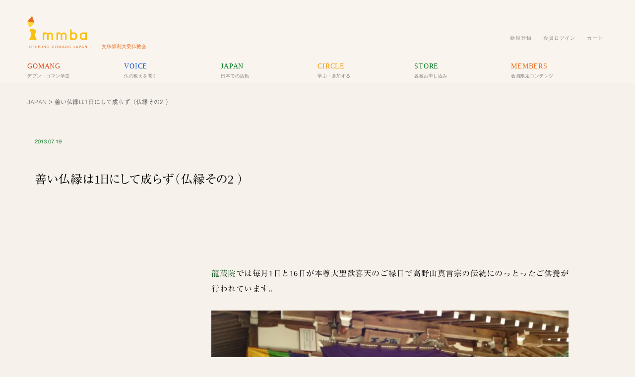

--- FILE ---
content_type: text/html; charset=UTF-8
request_url: https://www.mmba.jp/archives/10984
body_size: 24506
content:
<!DOCTYPE html PUBLIC "-//W3C//DTD XHTML 1.0 Transitional//EN" "http://www.w3.org/TR/xhtml1/DTD/xhtml1-transitional.dtd"><html xmlns="http://www.w3.org/1999/xhtml" lang="ja">	<head profile="http://gmpg.org/xfn/11">	<meta http-equiv="Content-Type" content="text/html; charset=UTF-8" />	<meta name="Author" content="文殊師利大乗仏教会" />	<meta name="viewport" content="width=device-width, initial-scale=1">	<title>文殊師利大乗仏教会 ｜   善い仏縁は1日にして成らず（仏縁その2 ） </title>	<link rel="alternate" type="application/rss+xml" title="文殊師利大乗仏教会 RSS Feed" href="https://www.mmba.jp/feed" />	<link rel="pingback" href="https://www.mmba.jp/xmlrpc.php" />	<meta name='robots' content='max-image-preview:large' />
<!-- Jetpack Site Verification Tags -->
<meta name="google-site-verification" content="OtX0OIbKzVnhbu92C0VjVPEIEBa95dd9K5d9kzWAtGU" />
<script>window._wca = window._wca || [];</script>
<!-- Google tag (gtag.js) consent mode dataLayer added by Site Kit -->
<script type="text/javascript" id="google_gtagjs-js-consent-mode-data-layer">
/* <![CDATA[ */
window.dataLayer = window.dataLayer || [];function gtag(){dataLayer.push(arguments);}
gtag('consent', 'default', {"ad_personalization":"denied","ad_storage":"denied","ad_user_data":"denied","analytics_storage":"denied","functionality_storage":"denied","security_storage":"denied","personalization_storage":"denied","region":["AT","BE","BG","CH","CY","CZ","DE","DK","EE","ES","FI","FR","GB","GR","HR","HU","IE","IS","IT","LI","LT","LU","LV","MT","NL","NO","PL","PT","RO","SE","SI","SK"],"wait_for_update":500});
window._googlesitekitConsentCategoryMap = {"statistics":["analytics_storage"],"marketing":["ad_storage","ad_user_data","ad_personalization"],"functional":["functionality_storage","security_storage"],"preferences":["personalization_storage"]};
window._googlesitekitConsents = {"ad_personalization":"denied","ad_storage":"denied","ad_user_data":"denied","analytics_storage":"denied","functionality_storage":"denied","security_storage":"denied","personalization_storage":"denied","region":["AT","BE","BG","CH","CY","CZ","DE","DK","EE","ES","FI","FR","GB","GR","HR","HU","IE","IS","IT","LI","LT","LU","LV","MT","NL","NO","PL","PT","RO","SE","SI","SK"],"wait_for_update":500};
/* ]]> */
</script>
<!-- Google タグ (gtag.js) の終了同意モード dataLayer が Site Kit によって追加されました -->
<link rel='dns-prefetch' href='//stats.wp.com' />
<link rel='dns-prefetch' href='//widgets.wp.com' />
<link rel='dns-prefetch' href='//s0.wp.com' />
<link rel='dns-prefetch' href='//0.gravatar.com' />
<link rel='dns-prefetch' href='//1.gravatar.com' />
<link rel='dns-prefetch' href='//2.gravatar.com' />
<link rel='dns-prefetch' href='//www.googletagmanager.com' />
<link rel='preconnect' href='//i0.wp.com' />
<link rel='preconnect' href='//c0.wp.com' />
<link rel="alternate" title="oEmbed (JSON)" type="application/json+oembed" href="https://www.mmba.jp/wp-json/oembed/1.0/embed?url=https%3A%2F%2Fwww.mmba.jp%2Farchives%2F10984" />
<link rel="alternate" title="oEmbed (XML)" type="text/xml+oembed" href="https://www.mmba.jp/wp-json/oembed/1.0/embed?url=https%3A%2F%2Fwww.mmba.jp%2Farchives%2F10984&#038;format=xml" />
<style id='wp-img-auto-sizes-contain-inline-css' type='text/css'>
img:is([sizes=auto i],[sizes^="auto," i]){contain-intrinsic-size:3000px 1500px}
/*# sourceURL=wp-img-auto-sizes-contain-inline-css */
</style>
<link rel='stylesheet' id='mci-footnotes-jquery-tooltips-pagelayout-none-css' href='https://www.mmba.jp/wp-content/plugins/footnotes/css/footnotes-jqttbrpl0.min.css?ver=2.7.3' type='text/css' media='all' />
<style id='wp-emoji-styles-inline-css' type='text/css'>

	img.wp-smiley, img.emoji {
		display: inline !important;
		border: none !important;
		box-shadow: none !important;
		height: 1em !important;
		width: 1em !important;
		margin: 0 0.07em !important;
		vertical-align: -0.1em !important;
		background: none !important;
		padding: 0 !important;
	}
/*# sourceURL=wp-emoji-styles-inline-css */
</style>
<style id='wp-block-library-inline-css' type='text/css'>
:root{--wp-block-synced-color:#7a00df;--wp-block-synced-color--rgb:122,0,223;--wp-bound-block-color:var(--wp-block-synced-color);--wp-editor-canvas-background:#ddd;--wp-admin-theme-color:#007cba;--wp-admin-theme-color--rgb:0,124,186;--wp-admin-theme-color-darker-10:#006ba1;--wp-admin-theme-color-darker-10--rgb:0,107,160.5;--wp-admin-theme-color-darker-20:#005a87;--wp-admin-theme-color-darker-20--rgb:0,90,135;--wp-admin-border-width-focus:2px}@media (min-resolution:192dpi){:root{--wp-admin-border-width-focus:1.5px}}.wp-element-button{cursor:pointer}:root .has-very-light-gray-background-color{background-color:#eee}:root .has-very-dark-gray-background-color{background-color:#313131}:root .has-very-light-gray-color{color:#eee}:root .has-very-dark-gray-color{color:#313131}:root .has-vivid-green-cyan-to-vivid-cyan-blue-gradient-background{background:linear-gradient(135deg,#00d084,#0693e3)}:root .has-purple-crush-gradient-background{background:linear-gradient(135deg,#34e2e4,#4721fb 50%,#ab1dfe)}:root .has-hazy-dawn-gradient-background{background:linear-gradient(135deg,#faaca8,#dad0ec)}:root .has-subdued-olive-gradient-background{background:linear-gradient(135deg,#fafae1,#67a671)}:root .has-atomic-cream-gradient-background{background:linear-gradient(135deg,#fdd79a,#004a59)}:root .has-nightshade-gradient-background{background:linear-gradient(135deg,#330968,#31cdcf)}:root .has-midnight-gradient-background{background:linear-gradient(135deg,#020381,#2874fc)}:root{--wp--preset--font-size--normal:16px;--wp--preset--font-size--huge:42px}.has-regular-font-size{font-size:1em}.has-larger-font-size{font-size:2.625em}.has-normal-font-size{font-size:var(--wp--preset--font-size--normal)}.has-huge-font-size{font-size:var(--wp--preset--font-size--huge)}.has-text-align-center{text-align:center}.has-text-align-left{text-align:left}.has-text-align-right{text-align:right}.has-fit-text{white-space:nowrap!important}#end-resizable-editor-section{display:none}.aligncenter{clear:both}.items-justified-left{justify-content:flex-start}.items-justified-center{justify-content:center}.items-justified-right{justify-content:flex-end}.items-justified-space-between{justify-content:space-between}.screen-reader-text{border:0;clip-path:inset(50%);height:1px;margin:-1px;overflow:hidden;padding:0;position:absolute;width:1px;word-wrap:normal!important}.screen-reader-text:focus{background-color:#ddd;clip-path:none;color:#444;display:block;font-size:1em;height:auto;left:5px;line-height:normal;padding:15px 23px 14px;text-decoration:none;top:5px;width:auto;z-index:100000}html :where(.has-border-color){border-style:solid}html :where([style*=border-top-color]){border-top-style:solid}html :where([style*=border-right-color]){border-right-style:solid}html :where([style*=border-bottom-color]){border-bottom-style:solid}html :where([style*=border-left-color]){border-left-style:solid}html :where([style*=border-width]){border-style:solid}html :where([style*=border-top-width]){border-top-style:solid}html :where([style*=border-right-width]){border-right-style:solid}html :where([style*=border-bottom-width]){border-bottom-style:solid}html :where([style*=border-left-width]){border-left-style:solid}html :where(img[class*=wp-image-]){height:auto;max-width:100%}:where(figure){margin:0 0 1em}html :where(.is-position-sticky){--wp-admin--admin-bar--position-offset:var(--wp-admin--admin-bar--height,0px)}@media screen and (max-width:600px){html :where(.is-position-sticky){--wp-admin--admin-bar--position-offset:0px}}

/*# sourceURL=wp-block-library-inline-css */
</style><style id='wp-block-heading-inline-css' type='text/css'>
h1:where(.wp-block-heading).has-background,h2:where(.wp-block-heading).has-background,h3:where(.wp-block-heading).has-background,h4:where(.wp-block-heading).has-background,h5:where(.wp-block-heading).has-background,h6:where(.wp-block-heading).has-background{padding:1.25em 2.375em}h1.has-text-align-left[style*=writing-mode]:where([style*=vertical-lr]),h1.has-text-align-right[style*=writing-mode]:where([style*=vertical-rl]),h2.has-text-align-left[style*=writing-mode]:where([style*=vertical-lr]),h2.has-text-align-right[style*=writing-mode]:where([style*=vertical-rl]),h3.has-text-align-left[style*=writing-mode]:where([style*=vertical-lr]),h3.has-text-align-right[style*=writing-mode]:where([style*=vertical-rl]),h4.has-text-align-left[style*=writing-mode]:where([style*=vertical-lr]),h4.has-text-align-right[style*=writing-mode]:where([style*=vertical-rl]),h5.has-text-align-left[style*=writing-mode]:where([style*=vertical-lr]),h5.has-text-align-right[style*=writing-mode]:where([style*=vertical-rl]),h6.has-text-align-left[style*=writing-mode]:where([style*=vertical-lr]),h6.has-text-align-right[style*=writing-mode]:where([style*=vertical-rl]){rotate:180deg}
/*# sourceURL=https://c0.wp.com/c/6.9/wp-includes/blocks/heading/style.min.css */
</style>
<style id='wp-block-paragraph-inline-css' type='text/css'>
.is-small-text{font-size:.875em}.is-regular-text{font-size:1em}.is-large-text{font-size:2.25em}.is-larger-text{font-size:3em}.has-drop-cap:not(:focus):first-letter{float:left;font-size:8.4em;font-style:normal;font-weight:100;line-height:.68;margin:.05em .1em 0 0;text-transform:uppercase}body.rtl .has-drop-cap:not(:focus):first-letter{float:none;margin-left:.1em}p.has-drop-cap.has-background{overflow:hidden}:root :where(p.has-background){padding:1.25em 2.375em}:where(p.has-text-color:not(.has-link-color)) a{color:inherit}p.has-text-align-left[style*="writing-mode:vertical-lr"],p.has-text-align-right[style*="writing-mode:vertical-rl"]{rotate:180deg}
/*# sourceURL=https://c0.wp.com/c/6.9/wp-includes/blocks/paragraph/style.min.css */
</style>
<style id='wp-block-quote-inline-css' type='text/css'>
.wp-block-quote{box-sizing:border-box;overflow-wrap:break-word}.wp-block-quote.is-large:where(:not(.is-style-plain)),.wp-block-quote.is-style-large:where(:not(.is-style-plain)){margin-bottom:1em;padding:0 1em}.wp-block-quote.is-large:where(:not(.is-style-plain)) p,.wp-block-quote.is-style-large:where(:not(.is-style-plain)) p{font-size:1.5em;font-style:italic;line-height:1.6}.wp-block-quote.is-large:where(:not(.is-style-plain)) cite,.wp-block-quote.is-large:where(:not(.is-style-plain)) footer,.wp-block-quote.is-style-large:where(:not(.is-style-plain)) cite,.wp-block-quote.is-style-large:where(:not(.is-style-plain)) footer{font-size:1.125em;text-align:right}.wp-block-quote>cite{display:block}
/*# sourceURL=https://c0.wp.com/c/6.9/wp-includes/blocks/quote/style.min.css */
</style>
<link rel='stylesheet' id='wc-blocks-style-css' href='https://c0.wp.com/p/woocommerce/10.4.3/assets/client/blocks/wc-blocks.css' type='text/css' media='all' />
<style id='global-styles-inline-css' type='text/css'>
:root{--wp--preset--aspect-ratio--square: 1;--wp--preset--aspect-ratio--4-3: 4/3;--wp--preset--aspect-ratio--3-4: 3/4;--wp--preset--aspect-ratio--3-2: 3/2;--wp--preset--aspect-ratio--2-3: 2/3;--wp--preset--aspect-ratio--16-9: 16/9;--wp--preset--aspect-ratio--9-16: 9/16;--wp--preset--color--black: #000000;--wp--preset--color--cyan-bluish-gray: #abb8c3;--wp--preset--color--white: #ffffff;--wp--preset--color--pale-pink: #f78da7;--wp--preset--color--vivid-red: #cf2e2e;--wp--preset--color--luminous-vivid-orange: #ff6900;--wp--preset--color--luminous-vivid-amber: #fcb900;--wp--preset--color--light-green-cyan: #7bdcb5;--wp--preset--color--vivid-green-cyan: #00d084;--wp--preset--color--pale-cyan-blue: #8ed1fc;--wp--preset--color--vivid-cyan-blue: #0693e3;--wp--preset--color--vivid-purple: #9b51e0;--wp--preset--gradient--vivid-cyan-blue-to-vivid-purple: linear-gradient(135deg,rgb(6,147,227) 0%,rgb(155,81,224) 100%);--wp--preset--gradient--light-green-cyan-to-vivid-green-cyan: linear-gradient(135deg,rgb(122,220,180) 0%,rgb(0,208,130) 100%);--wp--preset--gradient--luminous-vivid-amber-to-luminous-vivid-orange: linear-gradient(135deg,rgb(252,185,0) 0%,rgb(255,105,0) 100%);--wp--preset--gradient--luminous-vivid-orange-to-vivid-red: linear-gradient(135deg,rgb(255,105,0) 0%,rgb(207,46,46) 100%);--wp--preset--gradient--very-light-gray-to-cyan-bluish-gray: linear-gradient(135deg,rgb(238,238,238) 0%,rgb(169,184,195) 100%);--wp--preset--gradient--cool-to-warm-spectrum: linear-gradient(135deg,rgb(74,234,220) 0%,rgb(151,120,209) 20%,rgb(207,42,186) 40%,rgb(238,44,130) 60%,rgb(251,105,98) 80%,rgb(254,248,76) 100%);--wp--preset--gradient--blush-light-purple: linear-gradient(135deg,rgb(255,206,236) 0%,rgb(152,150,240) 100%);--wp--preset--gradient--blush-bordeaux: linear-gradient(135deg,rgb(254,205,165) 0%,rgb(254,45,45) 50%,rgb(107,0,62) 100%);--wp--preset--gradient--luminous-dusk: linear-gradient(135deg,rgb(255,203,112) 0%,rgb(199,81,192) 50%,rgb(65,88,208) 100%);--wp--preset--gradient--pale-ocean: linear-gradient(135deg,rgb(255,245,203) 0%,rgb(182,227,212) 50%,rgb(51,167,181) 100%);--wp--preset--gradient--electric-grass: linear-gradient(135deg,rgb(202,248,128) 0%,rgb(113,206,126) 100%);--wp--preset--gradient--midnight: linear-gradient(135deg,rgb(2,3,129) 0%,rgb(40,116,252) 100%);--wp--preset--font-size--small: 13px;--wp--preset--font-size--medium: 20px;--wp--preset--font-size--large: 36px;--wp--preset--font-size--x-large: 42px;--wp--preset--spacing--20: 0.44rem;--wp--preset--spacing--30: 0.67rem;--wp--preset--spacing--40: 1rem;--wp--preset--spacing--50: 1.5rem;--wp--preset--spacing--60: 2.25rem;--wp--preset--spacing--70: 3.38rem;--wp--preset--spacing--80: 5.06rem;--wp--preset--shadow--natural: 6px 6px 9px rgba(0, 0, 0, 0.2);--wp--preset--shadow--deep: 12px 12px 50px rgba(0, 0, 0, 0.4);--wp--preset--shadow--sharp: 6px 6px 0px rgba(0, 0, 0, 0.2);--wp--preset--shadow--outlined: 6px 6px 0px -3px rgb(255, 255, 255), 6px 6px rgb(0, 0, 0);--wp--preset--shadow--crisp: 6px 6px 0px rgb(0, 0, 0);}:where(.is-layout-flex){gap: 0.5em;}:where(.is-layout-grid){gap: 0.5em;}body .is-layout-flex{display: flex;}.is-layout-flex{flex-wrap: wrap;align-items: center;}.is-layout-flex > :is(*, div){margin: 0;}body .is-layout-grid{display: grid;}.is-layout-grid > :is(*, div){margin: 0;}:where(.wp-block-columns.is-layout-flex){gap: 2em;}:where(.wp-block-columns.is-layout-grid){gap: 2em;}:where(.wp-block-post-template.is-layout-flex){gap: 1.25em;}:where(.wp-block-post-template.is-layout-grid){gap: 1.25em;}.has-black-color{color: var(--wp--preset--color--black) !important;}.has-cyan-bluish-gray-color{color: var(--wp--preset--color--cyan-bluish-gray) !important;}.has-white-color{color: var(--wp--preset--color--white) !important;}.has-pale-pink-color{color: var(--wp--preset--color--pale-pink) !important;}.has-vivid-red-color{color: var(--wp--preset--color--vivid-red) !important;}.has-luminous-vivid-orange-color{color: var(--wp--preset--color--luminous-vivid-orange) !important;}.has-luminous-vivid-amber-color{color: var(--wp--preset--color--luminous-vivid-amber) !important;}.has-light-green-cyan-color{color: var(--wp--preset--color--light-green-cyan) !important;}.has-vivid-green-cyan-color{color: var(--wp--preset--color--vivid-green-cyan) !important;}.has-pale-cyan-blue-color{color: var(--wp--preset--color--pale-cyan-blue) !important;}.has-vivid-cyan-blue-color{color: var(--wp--preset--color--vivid-cyan-blue) !important;}.has-vivid-purple-color{color: var(--wp--preset--color--vivid-purple) !important;}.has-black-background-color{background-color: var(--wp--preset--color--black) !important;}.has-cyan-bluish-gray-background-color{background-color: var(--wp--preset--color--cyan-bluish-gray) !important;}.has-white-background-color{background-color: var(--wp--preset--color--white) !important;}.has-pale-pink-background-color{background-color: var(--wp--preset--color--pale-pink) !important;}.has-vivid-red-background-color{background-color: var(--wp--preset--color--vivid-red) !important;}.has-luminous-vivid-orange-background-color{background-color: var(--wp--preset--color--luminous-vivid-orange) !important;}.has-luminous-vivid-amber-background-color{background-color: var(--wp--preset--color--luminous-vivid-amber) !important;}.has-light-green-cyan-background-color{background-color: var(--wp--preset--color--light-green-cyan) !important;}.has-vivid-green-cyan-background-color{background-color: var(--wp--preset--color--vivid-green-cyan) !important;}.has-pale-cyan-blue-background-color{background-color: var(--wp--preset--color--pale-cyan-blue) !important;}.has-vivid-cyan-blue-background-color{background-color: var(--wp--preset--color--vivid-cyan-blue) !important;}.has-vivid-purple-background-color{background-color: var(--wp--preset--color--vivid-purple) !important;}.has-black-border-color{border-color: var(--wp--preset--color--black) !important;}.has-cyan-bluish-gray-border-color{border-color: var(--wp--preset--color--cyan-bluish-gray) !important;}.has-white-border-color{border-color: var(--wp--preset--color--white) !important;}.has-pale-pink-border-color{border-color: var(--wp--preset--color--pale-pink) !important;}.has-vivid-red-border-color{border-color: var(--wp--preset--color--vivid-red) !important;}.has-luminous-vivid-orange-border-color{border-color: var(--wp--preset--color--luminous-vivid-orange) !important;}.has-luminous-vivid-amber-border-color{border-color: var(--wp--preset--color--luminous-vivid-amber) !important;}.has-light-green-cyan-border-color{border-color: var(--wp--preset--color--light-green-cyan) !important;}.has-vivid-green-cyan-border-color{border-color: var(--wp--preset--color--vivid-green-cyan) !important;}.has-pale-cyan-blue-border-color{border-color: var(--wp--preset--color--pale-cyan-blue) !important;}.has-vivid-cyan-blue-border-color{border-color: var(--wp--preset--color--vivid-cyan-blue) !important;}.has-vivid-purple-border-color{border-color: var(--wp--preset--color--vivid-purple) !important;}.has-vivid-cyan-blue-to-vivid-purple-gradient-background{background: var(--wp--preset--gradient--vivid-cyan-blue-to-vivid-purple) !important;}.has-light-green-cyan-to-vivid-green-cyan-gradient-background{background: var(--wp--preset--gradient--light-green-cyan-to-vivid-green-cyan) !important;}.has-luminous-vivid-amber-to-luminous-vivid-orange-gradient-background{background: var(--wp--preset--gradient--luminous-vivid-amber-to-luminous-vivid-orange) !important;}.has-luminous-vivid-orange-to-vivid-red-gradient-background{background: var(--wp--preset--gradient--luminous-vivid-orange-to-vivid-red) !important;}.has-very-light-gray-to-cyan-bluish-gray-gradient-background{background: var(--wp--preset--gradient--very-light-gray-to-cyan-bluish-gray) !important;}.has-cool-to-warm-spectrum-gradient-background{background: var(--wp--preset--gradient--cool-to-warm-spectrum) !important;}.has-blush-light-purple-gradient-background{background: var(--wp--preset--gradient--blush-light-purple) !important;}.has-blush-bordeaux-gradient-background{background: var(--wp--preset--gradient--blush-bordeaux) !important;}.has-luminous-dusk-gradient-background{background: var(--wp--preset--gradient--luminous-dusk) !important;}.has-pale-ocean-gradient-background{background: var(--wp--preset--gradient--pale-ocean) !important;}.has-electric-grass-gradient-background{background: var(--wp--preset--gradient--electric-grass) !important;}.has-midnight-gradient-background{background: var(--wp--preset--gradient--midnight) !important;}.has-small-font-size{font-size: var(--wp--preset--font-size--small) !important;}.has-medium-font-size{font-size: var(--wp--preset--font-size--medium) !important;}.has-large-font-size{font-size: var(--wp--preset--font-size--large) !important;}.has-x-large-font-size{font-size: var(--wp--preset--font-size--x-large) !important;}
/*# sourceURL=global-styles-inline-css */
</style>

<style id='classic-theme-styles-inline-css' type='text/css'>
/*! This file is auto-generated */
.wp-block-button__link{color:#fff;background-color:#32373c;border-radius:9999px;box-shadow:none;text-decoration:none;padding:calc(.667em + 2px) calc(1.333em + 2px);font-size:1.125em}.wp-block-file__button{background:#32373c;color:#fff;text-decoration:none}
/*# sourceURL=/wp-includes/css/classic-themes.min.css */
</style>
<link rel='stylesheet' id='woocommerce-layout-css' href='https://c0.wp.com/p/woocommerce/10.4.3/assets/css/woocommerce-layout.css' type='text/css' media='all' />
<style id='woocommerce-layout-inline-css' type='text/css'>

	.infinite-scroll .woocommerce-pagination {
		display: none;
	}
/*# sourceURL=woocommerce-layout-inline-css */
</style>
<link rel='stylesheet' id='woocommerce-smallscreen-css' href='https://c0.wp.com/p/woocommerce/10.4.3/assets/css/woocommerce-smallscreen.css' type='text/css' media='only screen and (max-width: 768px)' />
<link rel='stylesheet' id='woocommerce-general-css' href='https://c0.wp.com/p/woocommerce/10.4.3/assets/css/woocommerce.css' type='text/css' media='all' />
<style id='woocommerce-inline-inline-css' type='text/css'>
.woocommerce form .form-row .required { visibility: visible; }
/*# sourceURL=woocommerce-inline-inline-css */
</style>
<link rel='stylesheet' id='wc-memberships-frontend-css' href='https://www.mmba.jp/wp-content/plugins/woocommerce-memberships/assets/css/frontend/wc-memberships-frontend.min.css?ver=1.27.5' type='text/css' media='all' />
<link rel='stylesheet' id='jetpack_likes-css' href='https://c0.wp.com/p/jetpack/15.4/modules/likes/style.css' type='text/css' media='all' />
<link rel='stylesheet' id='sharedaddy-css' href='https://c0.wp.com/p/jetpack/15.4/modules/sharedaddy/sharing.css' type='text/css' media='all' />
<link rel='stylesheet' id='social-logos-css' href='https://c0.wp.com/p/jetpack/15.4/_inc/social-logos/social-logos.min.css' type='text/css' media='all' />
<script type="text/template" id="tmpl-variation-template">
    <div class="woocommerce-variation-description">{{{ data.variation.variation_description }}}</div>
    <div class="woocommerce-variation-price">{{{ data.variation.price_html }}}</div>
    <div class="woocommerce-variation-availability">{{{ data.variation.availability_html }}}</div>
</script>
<script type="text/template" id="tmpl-unavailable-variation-template">
    <p role="alert">この商品は対応しておりません。異なる組み合わせを選択してください。</p>
</script>
<!--n2css--><!--n2js--><script type="text/javascript" src="https://c0.wp.com/c/6.9/wp-includes/js/jquery/jquery.min.js" id="jquery-core-js"></script>
<script type="text/javascript" src="https://c0.wp.com/c/6.9/wp-includes/js/jquery/jquery-migrate.min.js" id="jquery-migrate-js"></script>
<script type="text/javascript" src="https://www.mmba.jp/wp-content/plugins/footnotes/js/jquery.tools.min.js?ver=1.2.7.redacted.2" id="mci-footnotes-jquery-tools-js"></script>
<script type="text/javascript" src="https://c0.wp.com/c/6.9/wp-includes/js/underscore.min.js" id="underscore-js"></script>
<script type="text/javascript" id="wp-util-js-extra">
/* <![CDATA[ */
var _wpUtilSettings = {"ajax":{"url":"/wp-admin/admin-ajax.php"}};
//# sourceURL=wp-util-js-extra
/* ]]> */
</script>
<script type="text/javascript" src="https://c0.wp.com/c/6.9/wp-includes/js/wp-util.min.js" id="wp-util-js"></script>
<script type="text/javascript" src="https://c0.wp.com/p/woocommerce/10.4.3/assets/js/jquery-blockui/jquery.blockUI.min.js" id="wc-jquery-blockui-js" data-wp-strategy="defer"></script>
<script type="text/javascript" id="wc-add-to-cart-js-extra">
/* <![CDATA[ */
var wc_add_to_cart_params = {"ajax_url":"/wp-admin/admin-ajax.php","wc_ajax_url":"/?wc-ajax=%%endpoint%%","i18n_view_cart":"\u304a\u8cb7\u3044\u7269\u30ab\u30b4\u3092\u8868\u793a","cart_url":"https://www.mmba.jp/store/cart","is_cart":"","cart_redirect_after_add":"yes"};
//# sourceURL=wc-add-to-cart-js-extra
/* ]]> */
</script>
<script type="text/javascript" src="https://c0.wp.com/p/woocommerce/10.4.3/assets/js/frontend/add-to-cart.min.js" id="wc-add-to-cart-js" defer="defer" data-wp-strategy="defer"></script>
<script type="text/javascript" src="https://c0.wp.com/p/woocommerce/10.4.3/assets/js/js-cookie/js.cookie.min.js" id="wc-js-cookie-js" defer="defer" data-wp-strategy="defer"></script>
<script type="text/javascript" id="woocommerce-js-extra">
/* <![CDATA[ */
var woocommerce_params = {"ajax_url":"/wp-admin/admin-ajax.php","wc_ajax_url":"/?wc-ajax=%%endpoint%%","i18n_password_show":"\u30d1\u30b9\u30ef\u30fc\u30c9\u3092\u8868\u793a","i18n_password_hide":"\u30d1\u30b9\u30ef\u30fc\u30c9\u3092\u96a0\u3059"};
//# sourceURL=woocommerce-js-extra
/* ]]> */
</script>
<script type="text/javascript" src="https://c0.wp.com/p/woocommerce/10.4.3/assets/js/frontend/woocommerce.min.js" id="woocommerce-js" defer="defer" data-wp-strategy="defer"></script>
<script type="text/javascript" src="https://stats.wp.com/s-202605.js" id="woocommerce-analytics-js" defer="defer" data-wp-strategy="defer"></script>
<link rel="https://api.w.org/" href="https://www.mmba.jp/wp-json/" /><link rel="alternate" title="JSON" type="application/json" href="https://www.mmba.jp/wp-json/wp/v2/posts/10984" /><link rel="EditURI" type="application/rsd+xml" title="RSD" href="https://www.mmba.jp/xmlrpc.php?rsd" />
<meta name="generator" content="WordPress 6.9" />
<meta name="generator" content="WooCommerce 10.4.3" />
<link rel="canonical" href="https://www.mmba.jp/archives/10984" />
<link rel='shortlink' href='https://wp.me/p12eMk-2Ra' />
<meta name="generator" content="Site Kit by Google 1.171.0" /><meta name="generator" content="performance-lab 4.0.1; plugins: ">
	<style>img#wpstats{display:none}</style>
			<noscript><style>.woocommerce-product-gallery{ opacity: 1 !important; }</style></noscript>
	<meta name="description" content="龍蔵院では毎月1日と16日が本尊大聖歓喜天のご縁日で高野山真言宗の伝統にのっとったご供養が行われています。 法&hellip;" />

<!-- Jetpack Open Graph Tags -->
<meta property="og:type" content="article" />
<meta property="og:title" content="善い仏縁は1日にして成らず（仏縁その2 ）" />
<meta property="og:url" content="https://www.mmba.jp/archives/10984" />
<meta property="og:description" content="龍蔵院では毎月1日と16日が本尊大聖歓喜天のご縁日で高野山真言宗の伝統にのっとったご供養が行われています。 法&hellip;" />
<meta property="article:published_time" content="2013-07-19T07:53:43+00:00" />
<meta property="article:modified_time" content="2023-11-27T09:57:17+00:00" />
<meta property="og:site_name" content="文殊師利大乗仏教会" />
<meta property="og:image" content="https://i0.wp.com/www.mmba.jp/wp-content/uploads/2013/07/IMG_3565-jpg.webp?fit=1000%2C667&#038;ssl=1" />
<meta property="og:image:width" content="1000" />
<meta property="og:image:height" content="667" />
<meta property="og:image:alt" content="" />
<meta property="og:locale" content="ja_JP" />
<meta name="twitter:site" content="@mmbaoffice" />
<meta name="twitter:text:title" content="善い仏縁は1日にして成らず（仏縁その2 ）" />
<meta name="twitter:image" content="https://i0.wp.com/www.mmba.jp/wp-content/uploads/2013/07/IMG_3565-jpg.webp?fit=1000%2C667&#038;ssl=1&#038;w=640" />
<meta name="twitter:card" content="summary_large_image" />

<!-- End Jetpack Open Graph Tags -->
<style type="text/css">.wpgs-for .slick-arrow::before,.wpgs-nav .slick-prev::before, .wpgs-nav .slick-next::before{color:#000;}.fancybox-bg{background-color:rgba(10,0,0,0.75);}.fancybox-caption,.fancybox-infobar{color:#fff;}.wpgs-nav .slick-slide{border-color:transparent}.wpgs-nav .slick-current{border-color:#000}.wpgs-video-wrapper{min-height:500px;}</style><link rel="icon" href="https://i0.wp.com/www.mmba.jp/wp-content/uploads/2023/07/cropped-326193904_866081647936431_957320975371397117_n.png?fit=32%2C32&#038;ssl=1" sizes="32x32" />
<link rel="icon" href="https://i0.wp.com/www.mmba.jp/wp-content/uploads/2023/07/cropped-326193904_866081647936431_957320975371397117_n.png?fit=192%2C192&#038;ssl=1" sizes="192x192" />
<link rel="apple-touch-icon" href="https://i0.wp.com/www.mmba.jp/wp-content/uploads/2023/07/cropped-326193904_866081647936431_957320975371397117_n.png?fit=180%2C180&#038;ssl=1" />
<meta name="msapplication-TileImage" content="https://i0.wp.com/www.mmba.jp/wp-content/uploads/2023/07/cropped-326193904_866081647936431_957320975371397117_n.png?fit=270%2C270&#038;ssl=1" />

<style type="text/css" media="all">
html {scroll-behavior: smooth;}
.footnotes_reference_container {margin-top: 24px !important; margin-bottom: 0px !important;}
.footnote_container_prepare > h3 {border-bottom: 1px solid #aaaaaa !important;}
.footnote_tooltip { font-size: 13.0px !important; background-color: #f2f2f2 !important; border-width: 1px !important; border-style: solid !important; border-color: #666666 !important; border-radius: 3px !important; -webkit-box-shadow: 2px 2px 11px #666666; -moz-box-shadow: 2px 2px 11px #666666; box-shadow: 2px 2px 11px #666666;}


</style>
	<link rel=”icon” href=“https://www.mmba.jp/wp-content/themes/mmbaweb/images/mmbafavicon.ico”>	<link rel="stylesheet" type="text/css" media="all" href="https://www.mmba.jp/wp-content/themes/mmbaweb/style.css" />	<link rel="stylesheet" type="text/css" media="all" href="https://www.mmba.jp/wp-content/themes/mmbaweb/css/animate-min.css" />	<link rel="stylesheet" type="text/css" media="all" href="https://www.mmba.jp/wp-content/themes/mmbaweb/css/app.css" />	<link rel="stylesheet" href="https://use.typekit.net/fne2ddj.css">	<script type="text/javascript" src="//webfonts.xserver.jp/js/xserver.js"></script>		<link href="https://unpkg.com/aos@2.3.1/dist/aos.css" rel="stylesheet">		<script>	  (function(d) {		var config = {		  kitId: 'dmx6nbb',		  scriptTimeout: 3000,		  async: true		},		h=d.documentElement,t=setTimeout(function(){h.className=h.className.replace(/\bwf-loading\b/g,"")+" wf-inactive";},config.scriptTimeout),tk=d.createElement("script"),f=false,s=d.getElementsByTagName("script")[0],a;h.className+=" wf-loading";tk.src='https://use.typekit.net/'+config.kitId+'.js';tk.async=true;tk.onload=tk.onreadystatechange=function(){a=this.readyState;if(f||a&&a!="complete"&&a!="loaded")return;f=true;clearTimeout(t);try{Typekit.load(config)}catch(e){}};s.parentNode.insertBefore(tk,s)	  })(document);	</script>		<!-- Cloudflare Web Analytics --><script defer src='https://static.cloudflareinsights.com/beacon.min.js' data-cf-beacon='{"token": "1c5c80f7dc5443b5a1a5ccf83b31f64c"}'></script><!-- End Cloudflare Web Analytics --><!-- Google tag (gtag.js) --><script async src="https://www.googletagmanager.com/gtag/js?id=G-7S6Y0W34Z6"></script><script>	window.dataLayer = window.dataLayer || [];	function gtag(){dataLayer.push(arguments);}	gtag('js', new Date());	gtag('config', 'G-7S6Y0W34Z6');</script><!-- Google Tag Manager --><script>(function(w,d,s,l,i){w[l]=w[l]||[];w[l].push({'gtm.start':new Date().getTime(),event:'gtm.js'});var f=d.getElementsByTagName(s)[0],j=d.createElement(s),dl=l!='dataLayer'?'&l='+l:'';j.async=true;j.src='https://www.googletagmanager.com/gtm.js?id='+i+dl;f.parentNode.insertBefore(j,f);})(window,document,'script','dataLayer','GTM-WFKTLZLW');</script><!-- End Google Tag Manager --><script type="module" src="https://cdn.jsdelivr.net/npm/ionicons@latest/dist/ionicons/ionicons.esm.js"></script><script nomodule src="https://cdn.jsdelivr.net/npm/ionicons@latest/dist/ionicons/ionicons.js"></script><link rel='stylesheet' id='wc-stripe-blocks-checkout-style-css' href='https://www.mmba.jp/wp-content/plugins/woocommerce-gateway-stripe/build/upe-blocks.css?ver=5149cca93b0373758856' type='text/css' media='all' />
</head><body class="wp-singular post-template-default single single-post postid-10984 single-format-standard wp-embed-responsive wp-theme-mmbaweb theme-mmbaweb woocommerce-no-js"><!-- Google Tag Manager (noscript) --><noscript><iframe src="https://www.googletagmanager.com/ns.html?id=GTM-WFKTLZLW"height="0" width="0" style="display:none;visibility:hidden"></iframe></noscript><!-- End Google Tag Manager (noscript) --><header id="header" >	<div class="grid-container" >		<nav class="top-bar topbar-responsive" >			<div class="top-bar-title">				<span data-responsive-toggle="topbar-responsive" data-hide-for="medium">					<button class="menu-icon" type="button" data-toggle></button>				</span>				<a class="topbar-responsive-logo" href="https://www.mmba.jp/"><h1><img src="https://www.mmba.jp/wp-content/themes/mmbaweb/globalimages/mmba_logo_cmyk.svg"><span class="japanese show-for-medium">文殊師利大乗仏教会</span></h1></a>			</div>			<div id="topbar-responsive" class="topbar-responsive-links">				<div class="top-bar-right">					<ul class="loginmenu show-for-medium">												<li><a href="https://www.mmba.jp/store/my-account"><ion-icon name="person-add"></ion-icon> <span class="icon-jp">新規登録</span></a> </li>						<li><a href="https://www.mmba.jp/store/my-account"><ion-icon name="log-in"></ion-icon> <span class="icon-jp">会員ログイン</span></a></li>												<li><a href="https://www.mmba.jp/store/cart"><ion-icon name="cart"></ion-icon> <span class="icon-jp">カート</span></a></li>					</ul>					<ul class="menu vertical medium-horizontal align-center hide-for-medium" style="color:white;">						<li><a href="https://www.mmba.jp/store/my-account">新規登録</a> </li>						<li><a href="https://www.mmba.jp/store/my-account">ログイン</a></li>						<li><a href="https://www.mmba.jp/gomang/" class="gomang">GOMANG<div class="japanese show-for-large">デプン・ゴマン学堂</div></a></li>						<li><a href="https://www.mmba.jp/voice/" class="voice">VOICE<div class="japanese show-for-large">仏の教えを聞く</div></a></li>						<li><a href="https://www.mmba.jp/japan/" class="japan">JAPAN<div class="japanese show-for-large">日本での活動</div></a></li>						<li><a href="https://www.mmba.jp/circle/" class="circle">CIRCLE<div class="japanese show-for-large">参加する</div></a></li>						<li><a href="https://www.mmba.jp/members/" class="members">MEMBERS<div class="japanese show-for-large">会員限定コンテンツ</div></a></li>						<li><a href="https://www.mmba.jp/store/" class="store">STORE<div class="japanese show-for-large">各種お申し込み</div>E</a></li>					</ul>				</div>			</div>		</nav>	</div>	<div id="globalheader" class="grid-container hide-for-small-only" >		<div class="grid-x align-justify" >			<div class="small-2 cell gomang">				<a href="https://www.mmba.jp/gomang" class="gomang">GOMANG<div class="japanese show-for-large">デプン・ゴマン学堂</div></a>			</div>			<div class="small-2 cell voice">			<a href="https://www.mmba.jp/voice" class="voice">VOICE<div class="japanese show-for-large">仏の教えを聞く</div></a>			</div>			<div class="small-2 cell japan">				<a href="https://www.mmba.jp/japan/" class="japan">JAPAN<div class="japanese show-for-large">日本での活動</div></a>			</div>			<div class="small-2 cell circle">				<a href="https://www.mmba.jp/circle" class="circle">CIRCLE<div class="japanese show-for-large">学ぶ・参加する</div></a>			</div>			<div class="small-2 cell store">				<a href="https://www.mmba.jp/store" class="japan">STORE<div class="japanese show-for-large">各種お申し込み</div></a>			</div>			<div class="small-2 cell memers">				<a href="https://www.mmba.jp/members" class="members">MEMBERS<div class="japanese show-for-large">会員限定コンテンツ</div></a>			</div>		</div>	</div></header>
<div id="main" >
<div id="content" >
<div class="grid-container" data-sticky-container>
<div class="grid-x grid-margin-x align-right animated fadeIn">

<div class="small-12 large-12 cell">
	<div class="breadcrumbs japan">
	<span property="itemListElement" typeof="ListItem"><a property="item" typeof="WebPage" title="JAPANのカテゴリーアーカイブへ移動" href="https://www.mmba.jp/category/japan" class="taxonomy category"><span property="name">JAPAN</span></a><meta property="position" content="1"></span> &gt; <span property="itemListElement" typeof="ListItem"><span property="name">善い仏縁は1日にして成らず（仏縁その2 ）</span><meta property="position" content="2"></span>	</div>
	
<div class="entry japan grid-x grid-margin-x align-right">
<div class="entry-header small-12 cell">
<div class="date">2013.07.19</div>
<div class="title_tibetan"></div>
<h1 class="entry-title">善い仏縁は1日にして成らず（仏縁その2 ）</h1>
<div class="title_subtitle"></div>
<div class="title_author"> </div>
</div>

<div class="entry-content small-12 large-9 cell">
<p><a href="https://www.mmba.jp/zurde/ryuzoin" target="_blank" rel="noopener">龍蔵院</a>では毎月1日と16日が本尊大聖歓喜天のご縁日で高野山真言宗の伝統にのっとったご供養が行われています。</p>
<p><img data-recalc-dims="1" fetchpriority="high" decoding="async" src="https://i0.wp.com/www.mmba.jp/wp-content/uploads/2013/07/IMG_3565.jpg?resize=650%2C434&#038;ssl=1" alt="IMG_3565" width="650" height="434" class="alignnone size-medium wp-image-14895" /></p>
<p>法要の前日には平均年齢70を超えた檀家さんたちがお掃除に来て下さいます。その中でも必ず毎回来て下さる老夫婦があるのですが、先日2人だけで来られ、お花を飾ったり、いつもにも増してきれいにお掃除をしてくださいました。</p>
<p>御礼を言うと、「いやいや、お世話をさせていただいて、反対に私たちが御礼を言う方だ。」とおっしゃいます。</p>
<p>「みんな諦めていたいたのに、娘婿にびっくりするくらい善いことがあってね。そんなのたまたまだとか言う人も多いけど、私たちはこうやってほんの少しだけどお世話をさせていただいていたので、善い『仏縁』をいただいたと思っているんですよ。だから御礼を言うのは私たちの方。」</p>
<p>お話をしているとほんとうに頭が下がる思いです。</p>
<p>そういえば40年近くお掃除来て下さっているという別の方も、「最初は法要に参加するだけでお掃除はさせてもらえなかったのよ。何十年も通ってやっと今仏具を磨かせていただいているのはなんとありがたいことでしょう。」とおっしゃっていました。</p>
<p>&nbsp;</p>
<p><strong>善い仏縁は1日にして成らず</strong></p>
<p>&nbsp;</p>
<p>という諺はありませんが、、、</p>
<p>「お盆だけお墓参りに行くのではなく、お墓に行けなくて毎日先祖に感謝しなさい」とか</p>
<p>「いつも善い心がけでいることが大切です。普段から慈悲の心を持って、人の役に立ちたいと願いなさい。そうしていればいつしか周りから愛され助けられる存在になり、幸せになれるのです」と、</p>
<p>いつもゲンギャウが言っていたことに繋がります。</p>
<p>ゲンギャウの就任式も無事済んだようです。さすがにトンデからだと繋がりにくくゆっくり話せていませんが、ゲンギャウは時々電話やスカイプで連絡をくれて『みなさん、おげんきですか？』と元気な声を聞かせてくれています。</p>
<p>善い仏縁をもらえるように、またゲンギャウに会えるように、これからコツコツと善業を積まなくては！</p>
<p>（就任式の様子は<a href="https://www.facebook.com/media/set/?set=a.486707721410885.1073741826.157230154358645&amp;type=1" target="_blank" rel="noopener">FBのアルバム</a>に掲載していますが、詳細はまたご報告いたします。）</p>
<div class="sharedaddy sd-sharing-enabled"><div class="robots-nocontent sd-block sd-social sd-social-official sd-sharing"><div class="sd-content"><ul><li class="share-twitter"><a href="https://twitter.com/share" class="twitter-share-button" data-url="https://www.mmba.jp/archives/10984" data-text="善い仏縁は1日にして成らず（仏縁その2 ）" data-via="mmbaoffice" >Tweet</a></li><li class="share-facebook"><div class="fb-share-button" data-href="https://www.mmba.jp/archives/10984" data-layout="button_count"></div></li><li class="share-end"></li></ul></div></div></div>



<hr><div class="keywords">KEYWORDS: <a href="https://www.mmba.jp/tag/%e3%82%b2%e3%83%b3%e3%82%ae%e3%83%a3%e3%82%a6" rel="tag">ゲンギャウ</a>／<a href="https://www.mmba.jp/tag/%e3%82%b2%e3%83%b3%e3%83%bb%e3%82%ae%e3%83%a3%e3%82%a6" rel="tag">ゲン・ギャウ</a>／<a href="https://www.mmba.jp/tag/%e4%bb%8f%e7%b8%81" rel="tag">仏縁</a>／<a href="https://www.mmba.jp/tag/%e6%97%a5%e6%9c%ac%e5%88%a5%e9%99%a2%e3%81%a0%e3%82%88%e3%82%8a" rel="tag">日本別院だより</a></div>



</div><!-- end entry-content -->
</div><!-- end entry-->

<div class="breadcrumbs japan">
	<span property="itemListElement" typeof="ListItem"><a property="item" typeof="WebPage" title="JAPANのカテゴリーアーカイブへ移動" href="https://www.mmba.jp/category/japan" class="taxonomy category"><span property="name">JAPAN</span></a><meta property="position" content="1"></span> &gt; <span property="itemListElement" typeof="ListItem"><span property="name">善い仏縁は1日にして成らず（仏縁その2 ）</span><meta property="position" content="2"></span></div>


<div id="articlefooter" class="grid-x grid-margin-x">

	<div id="sidebar" class="small-12 large-3 cell">
		<div class="sidebarl japan">
			<h3 class="japan">JAPAN <span class="japanese">日本での活動</span></h3>
			<div class="menu-sidebar-japan-container"><ul id="menu-sidebar-japan" class="vertical menu"><li id="menu-item-14187" class="menu-item menu-item-type-taxonomy menu-item-object-category current-post-ancestor current-menu-parent current-post-parent menu-item-14187"><a href="https://www.mmba.jp/category/japan">新着情報</a></li>
<li id="menu-item-14306" class="menu-item menu-item-type-post_type menu-item-object-page menu-item-14306"><a href="https://www.mmba.jp/japan/activity">主な活動</a></li>
<li id="menu-item-54652" class="menu-item menu-item-type-post_type menu-item-object-page menu-item-54652"><a href="https://www.mmba.jp/japan/schedule">今月の行事</a></li>
<li id="menu-item-14325" class="menu-item menu-item-type-post_type menu-item-object-page menu-item-14325"><a href="https://www.mmba.jp/japan/daily">通常祈祷</a></li>
<li id="menu-item-14307" class="menu-item menu-item-type-post_type menu-item-object-page menu-item-has-children menu-item-14307"><a href="https://www.mmba.jp/japan/monthly">月例行事</a>
<ul class="sub-menu">
	<li id="menu-item-14312" class="menu-item menu-item-type-post_type menu-item-object-page menu-item-14312"><a href="https://www.mmba.jp/japan/monthly/bsang">諸天燻浄焼香供</a></li>
	<li id="menu-item-14313" class="menu-item menu-item-type-post_type menu-item-object-page menu-item-14313"><a href="https://www.mmba.jp/japan/monthly/drolchog">緑多羅四曼荼羅供</a></li>
	<li id="menu-item-14314" class="menu-item menu-item-type-post_type menu-item-object-page menu-item-14314"><a href="https://www.mmba.jp/japan/monthly/bskanggsol">護法尊特別供養</a></li>
	<li id="menu-item-14315" class="menu-item menu-item-type-post_type menu-item-object-page menu-item-14315"><a href="https://www.mmba.jp/japan/monthly/lamachopa">師資相承供養</a></li>
	<li id="menu-item-14316" class="menu-item menu-item-type-post_type menu-item-object-page menu-item-14316"><a href="https://www.mmba.jp/japan/monthly/daishoinmaitreya">弥勒祈願祭</a></li>
	<li id="menu-item-14326" class="menu-item menu-item-type-post_type menu-item-object-page menu-item-14326"><a href="https://www.mmba.jp/japan/monthly/sungchos">定例法話会</a></li>
</ul>
</li>
<li id="menu-item-14309" class="menu-item menu-item-type-post_type menu-item-object-page menu-item-has-children menu-item-14309"><a href="https://www.mmba.jp/japan/duchen">大祭・特別行事</a>
<ul class="sub-menu">
	<li id="menu-item-14317" class="menu-item menu-item-type-post_type menu-item-object-page menu-item-14317"><a href="https://www.mmba.jp/japan/duchen/monlam">正月神変祈願大祭</a></li>
	<li id="menu-item-19851" class="menu-item menu-item-type-post_type menu-item-object-page menu-item-19851"><a href="https://www.mmba.jp/japan/duchen/sakadawa">サカダワ大祭</a></li>
	<li id="menu-item-19852" class="menu-item menu-item-type-post_type menu-item-object-page menu-item-19852"><a href="https://www.mmba.jp/japan/duchen/chokhor">転法輪大祭</a></li>
	<li id="menu-item-22194" class="menu-item menu-item-type-post_type menu-item-object-page menu-item-22194"><a href="https://www.mmba.jp/japan/duchen/shoton">デプンショトン大祭</a></li>
	<li id="menu-item-22195" class="menu-item menu-item-type-post_type menu-item-object-page menu-item-22195"><a href="https://www.mmba.jp/japan/duchen/lunbum">十万龍大祭</a></li>
	<li id="menu-item-19856" class="menu-item menu-item-type-post_type menu-item-object-page menu-item-19856"><a href="https://www.mmba.jp/japan/duchen/lhabab">釈尊降臨大祭</a></li>
	<li id="menu-item-30936" class="menu-item menu-item-type-post_type menu-item-object-page menu-item-30936"><a href="https://www.mmba.jp/japan/duchen/jinseng">大本山大聖院チベット密教祭</a></li>
	<li id="menu-item-19853" class="menu-item menu-item-type-post_type menu-item-object-page menu-item-19853"><a href="https://www.mmba.jp/japan/duchen/5mchod">兜率五供・萬灯会</a></li>
</ul>
</li>
<li id="menu-item-50096" class="menu-item menu-item-type-post_type menu-item-object-page menu-item-50096"><a href="https://www.mmba.jp/japan/shinkoin">眞光院のご案内</a></li>
</ul></div>		</div>
	</div>



	<div class="small-12 large-9 cell">
	<h5>RELATED POSTS</h5>
									<div class="grid-x grid-margin-x grid-margin-y postlist japan">
							<div class="small-4 medium-3 medium-2 cell">
								<a href="https://www.mmba.jp/archives/55979"><img width="240" height="240" src="https://i0.wp.com/www.mmba.jp/wp-content/uploads/2025/04/BuddhaJayanti2025_00004.webp?resize=240%2C240&amp;ssl=1" class="attachment-thumbnail size-thumbnail wp-post-image" alt="" decoding="async" loading="lazy" srcset="https://i0.wp.com/www.mmba.jp/wp-content/uploads/2025/04/BuddhaJayanti2025_00004.webp?resize=220%2C220&amp;ssl=1 220w, https://i0.wp.com/www.mmba.jp/wp-content/uploads/2025/04/BuddhaJayanti2025_00004.webp?resize=100%2C100&amp;ssl=1 100w, https://i0.wp.com/www.mmba.jp/wp-content/uploads/2025/04/BuddhaJayanti2025_00004.webp?resize=240%2C240&amp;ssl=1 240w, https://i0.wp.com/www.mmba.jp/wp-content/uploads/2025/04/BuddhaJayanti2025_00004.webp?resize=280%2C280&amp;ssl=1 280w, https://i0.wp.com/www.mmba.jp/wp-content/uploads/2025/04/BuddhaJayanti2025_00004.webp?zoom=2&amp;resize=240%2C240&amp;ssl=1 480w, https://i0.wp.com/www.mmba.jp/wp-content/uploads/2025/04/BuddhaJayanti2025_00004.webp?zoom=3&amp;resize=240%2C240&amp;ssl=1 720w" sizes="auto, (max-width: 240px) 100vw, 240px" /></a>
							</div>
							<div class="small-8 medium-9 medium-1 cell">
								<div href="https://www.mmba.jp/category/japan" class="label label-japan">JAPAN</div>								<span class="date">2026.01.06</span>
								<a href="https://www.mmba.jp/archives/55979">
								<h5>2026年 主な大祭・特別行事の主な日程</h5></a>
								<div class="excerpt"><a href="https://www.mmba.jp/archives/55979">弊会の活動は基本的にはチベット暦に基づいて、本山・日本の両方で行なっているもの、どちらかのみのものの両方がございます。今年2026年の本山デプン・ゴマン学堂ならびに日本別院での大祭・・・</a></div>
							</div>
					</div>
						<div class="grid-x grid-margin-x grid-margin-y postlist japan">
							<div class="small-4 medium-3 medium-2 cell">
								<a href="https://www.mmba.jp/archives/55974"><img width="240" height="240" src="https://i0.wp.com/www.mmba.jp/wp-content/uploads/2025/01/TibetanCosmos.webp?resize=240%2C240&amp;ssl=1" class="attachment-thumbnail size-thumbnail wp-post-image" alt="" decoding="async" loading="lazy" srcset="https://i0.wp.com/www.mmba.jp/wp-content/uploads/2025/01/TibetanCosmos.webp?w=1280&amp;ssl=1 1280w, https://i0.wp.com/www.mmba.jp/wp-content/uploads/2025/01/TibetanCosmos.webp?resize=220%2C220&amp;ssl=1 220w, https://i0.wp.com/www.mmba.jp/wp-content/uploads/2025/01/TibetanCosmos.webp?resize=100%2C100&amp;ssl=1 100w, https://i0.wp.com/www.mmba.jp/wp-content/uploads/2025/01/TibetanCosmos.webp?resize=600%2C600&amp;ssl=1 600w, https://i0.wp.com/www.mmba.jp/wp-content/uploads/2025/01/TibetanCosmos.webp?resize=960%2C960&amp;ssl=1 960w, https://i0.wp.com/www.mmba.jp/wp-content/uploads/2025/01/TibetanCosmos.webp?resize=240%2C240&amp;ssl=1 240w, https://i0.wp.com/www.mmba.jp/wp-content/uploads/2025/01/TibetanCosmos.webp?resize=280%2C280&amp;ssl=1 280w" sizes="auto, (max-width: 240px) 100vw, 240px" /></a>
							</div>
							<div class="small-8 medium-9 medium-1 cell">
								<div href="https://www.mmba.jp/category/japan" class="label label-japan">JAPAN</div>								<span class="date">2026.01.06</span>
								<a href="https://www.mmba.jp/archives/55974">
								<h5>チベット暦占星術に基づく火午歳（2026年-2027年） 新年開運厄除特別祈祷のお申し込みを募集いたします</h5></a>
								<div class="excerpt"><a href="https://www.mmba.jp/archives/55974">チベット医学・天文学研究所発行の2026-2027年カレンダーに基づいて、お申し込みいただいたすべての方の来年の運勢・厄災を調査し、伝統的にその年に行うべき法事・祈願をチベット暦2・・・</a></div>
							</div>
					</div>
						<div class="grid-x grid-margin-x grid-margin-y postlist japan">
							<div class="small-4 medium-3 medium-2 cell">
								<a href="https://www.mmba.jp/archives/55940"><img width="240" height="240" src="https://i0.wp.com/www.mmba.jp/wp-content/uploads/2026/01/2026tachog.jpg?resize=240%2C240&amp;ssl=1" class="attachment-thumbnail size-thumbnail wp-post-image" alt="" decoding="async" loading="lazy" srcset="https://i0.wp.com/www.mmba.jp/wp-content/uploads/2026/01/2026tachog.jpg?w=1920&amp;ssl=1 1920w, https://i0.wp.com/www.mmba.jp/wp-content/uploads/2026/01/2026tachog.jpg?resize=960%2C960&amp;ssl=1 960w, https://i0.wp.com/www.mmba.jp/wp-content/uploads/2026/01/2026tachog.jpg?resize=1280%2C1280&amp;ssl=1 1280w, https://i0.wp.com/www.mmba.jp/wp-content/uploads/2026/01/2026tachog.jpg?resize=240%2C240&amp;ssl=1 240w, https://i0.wp.com/www.mmba.jp/wp-content/uploads/2026/01/2026tachog.jpg?resize=1536%2C1536&amp;ssl=1 1536w, https://i0.wp.com/www.mmba.jp/wp-content/uploads/2026/01/2026tachog.jpg?resize=400%2C400&amp;ssl=1 400w, https://i0.wp.com/www.mmba.jp/wp-content/uploads/2026/01/2026tachog.jpg?resize=1320%2C1320&amp;ssl=1 1320w, https://i0.wp.com/www.mmba.jp/wp-content/uploads/2026/01/2026tachog.jpg?resize=220%2C220&amp;ssl=1 220w, https://i0.wp.com/www.mmba.jp/wp-content/uploads/2026/01/2026tachog.jpg?resize=600%2C600&amp;ssl=1 600w, https://i0.wp.com/www.mmba.jp/wp-content/uploads/2026/01/2026tachog.jpg?resize=100%2C100&amp;ssl=1 100w" sizes="auto, (max-width: 240px) 100vw, 240px" /></a>
							</div>
							<div class="small-8 medium-9 medium-1 cell">
								<div href="https://www.mmba.jp/category/japan" class="label label-japan">JAPAN</div>								<span class="date">2026.01.02</span>
								<a href="https://www.mmba.jp/archives/55940">
								<h5>新年明けましておめでとうございます</h5></a>
								<div class="excerpt"><a href="https://www.mmba.jp/archives/55940">新年のご挨拶 新年明けましておめでとうございます。旧年中は大変お世話になりました。本年もどうぞよろしくお願い申し上げます。 本年のチベット暦正月元日（ロサル）は2026年2月18日・・・</a></div>
							</div>
					</div>
						<div class="grid-x grid-margin-x grid-margin-y postlist japan">
							<div class="small-4 medium-3 medium-2 cell">
								<a href="https://www.mmba.jp/archives/55547"><img width="240" height="240" src="https://i0.wp.com/www.mmba.jp/wp-content/uploads/2025/11/Shinkoin2025.jpg?resize=240%2C240&amp;ssl=1" class="attachment-thumbnail size-thumbnail wp-post-image" alt="" decoding="async" loading="lazy" srcset="https://i0.wp.com/www.mmba.jp/wp-content/uploads/2025/11/Shinkoin2025.jpg?resize=240%2C240&amp;ssl=1 240w, https://i0.wp.com/www.mmba.jp/wp-content/uploads/2025/11/Shinkoin2025.jpg?resize=400%2C400&amp;ssl=1 400w, https://i0.wp.com/www.mmba.jp/wp-content/uploads/2025/11/Shinkoin2025.jpg?resize=220%2C220&amp;ssl=1 220w, https://i0.wp.com/www.mmba.jp/wp-content/uploads/2025/11/Shinkoin2025.jpg?resize=100%2C100&amp;ssl=1 100w, https://i0.wp.com/www.mmba.jp/wp-content/uploads/2025/11/Shinkoin2025.jpg?zoom=2&amp;resize=240%2C240&amp;ssl=1 480w, https://i0.wp.com/www.mmba.jp/wp-content/uploads/2025/11/Shinkoin2025.jpg?zoom=3&amp;resize=240%2C240&amp;ssl=1 720w" sizes="auto, (max-width: 240px) 100vw, 240px" /></a>
							</div>
							<div class="small-8 medium-9 medium-1 cell">
								<div href="https://www.mmba.jp/category/japan" class="label label-japan">JAPAN</div>								<span class="date">2025.11.28</span>
								<a href="https://www.mmba.jp/archives/55547">
								<h5>2025年12月の行事のご案内</h5></a>
								<div class="excerpt"><a href="https://www.mmba.jp/archives/55547">謹啓　初冬の候　益々ご清祥のこととお歓び申し上げます。平素は格別のご高配を賜り、厚く御礼申し上げます。 本年4月8日の降誕会から始まりました本年のゴペル・リンポチェの日本でのご予定・・・</a></div>
							</div>
					</div>
						<div class="grid-x grid-margin-x grid-margin-y postlist japan">
							<div class="small-4 medium-3 medium-2 cell">
								<a href="https://www.mmba.jp/archives/55474"><img width="240" height="240" src="https://i0.wp.com/www.mmba.jp/wp-content/uploads/2025/11/Daisyoin2025-10-1.jpg?resize=240%2C240&amp;ssl=1" class="attachment-thumbnail size-thumbnail wp-post-image" alt="" decoding="async" loading="lazy" srcset="https://i0.wp.com/www.mmba.jp/wp-content/uploads/2025/11/Daisyoin2025-10-1.jpg?resize=240%2C240&amp;ssl=1 240w, https://i0.wp.com/www.mmba.jp/wp-content/uploads/2025/11/Daisyoin2025-10-1.jpg?resize=400%2C400&amp;ssl=1 400w, https://i0.wp.com/www.mmba.jp/wp-content/uploads/2025/11/Daisyoin2025-10-1.jpg?resize=220%2C220&amp;ssl=1 220w, https://i0.wp.com/www.mmba.jp/wp-content/uploads/2025/11/Daisyoin2025-10-1.jpg?resize=100%2C100&amp;ssl=1 100w, https://i0.wp.com/www.mmba.jp/wp-content/uploads/2025/11/Daisyoin2025-10-1.jpg?zoom=2&amp;resize=240%2C240&amp;ssl=1 480w, https://i0.wp.com/www.mmba.jp/wp-content/uploads/2025/11/Daisyoin2025-10-1.jpg?zoom=3&amp;resize=240%2C240&amp;ssl=1 720w" sizes="auto, (max-width: 240px) 100vw, 240px" /></a>
							</div>
							<div class="small-8 medium-9 medium-1 cell">
								<div href="https://www.mmba.jp/category/japan" class="label label-japan">JAPAN</div>								<span class="date">2025.11.25</span>
								<a href="https://www.mmba.jp/archives/55474">
								<h5>2025年11月23日（祝）、大本山大聖院にてチベット密教祭が行われ、世界平和のためのお祈りが捧げられました。</h5></a>
								<div class="excerpt"><a href="https://www.mmba.jp/archives/55474">2025年11月23日（祝）、大本山大聖院にてチベット密教祭が行われました。この行事は2000年同月同日にデプン・ゴマン学堂第77代管長スンチュ・ケンスル・リンポチェ・ツルティム・・・・</a></div>
							</div>
					</div>
		
	</div>
</div><!-- articlefooter -->



</div>






</div>
</div>
</div>
</div>




<!-- navifooter -->
<div id="navifooter">
<div class="grid-container full show-for-small-only">
	<div class="grid-x">
		<div class="small-12">
			<ul class="accordion" data-accordion data-multi-open="false" data-slide-speed="500">
			<li class="accordion-item" data-accordion-item>
			<a href="#" class="accordion-title"><h3 class="gomang">GOMANG　デプン・ゴマン学堂</h3></a>
			<div class="accordion-content" data-tab-content>
				<div class="menu-sidebar-gomang-container"><ul id="menu-sidebar-gomang" class="vertical menu"><li id="menu-item-21458" class="menu-item menu-item-type-custom menu-item-object-custom menu-item-21458"><a href="https://www.mmba.jp/gomang">新着情報</a></li>
<li id="menu-item-14225" class="menu-item menu-item-type-post_type menu-item-object-page menu-item-14225"><a href="https://www.mmba.jp/gomang/history">歴史</a></li>
<li id="menu-item-44264" class="menu-item menu-item-type-post_type menu-item-object-page menu-item-44264"><a href="https://www.mmba.jp/gomang/khenpolist">歴代学堂長</a></li>
<li id="menu-item-14221" class="menu-item menu-item-type-post_type menu-item-object-page menu-item-14221"><a href="https://www.mmba.jp/gomang/education">伝統教育</a></li>
<li id="menu-item-14294" class="menu-item menu-item-type-post_type menu-item-object-page menu-item-has-children menu-item-14294"><a href="https://www.mmba.jp/gomang/education">僧院教育</a>
<ul class="sub-menu">
	<li id="menu-item-14298" class="menu-item menu-item-type-post_type menu-item-object-page menu-item-14298"><a href="https://www.mmba.jp/gomang/education/basic">教義問答の基礎課程</a></li>
	<li id="menu-item-14299" class="menu-item menu-item-type-post_type menu-item-object-page menu-item-14299"><a href="https://www.mmba.jp/gomang/education/course_02">五大聖典の学習方法</a></li>
	<li id="menu-item-14300" class="menu-item menu-item-type-post_type menu-item-object-page menu-item-14300"><a href="https://www.mmba.jp/gomang/education/lamaeducation">化身ラマの教育</a></li>
	<li id="menu-item-14301" class="menu-item menu-item-type-post_type menu-item-object-page menu-item-14301"><a href="https://www.mmba.jp/gomang/education/examination">定期試験</a></li>
	<li id="menu-item-14302" class="menu-item menu-item-type-post_type menu-item-object-page menu-item-14302"><a href="https://www.mmba.jp/gomang/education/whatisgeshe">ゲシェーとは何か？</a></li>
</ul>
</li>
<li id="menu-item-14303" class="menu-item menu-item-type-post_type menu-item-object-page menu-item-14303"><a href="https://www.mmba.jp/gomang/khantsen">十六学寮</a></li>
<li id="menu-item-14296" class="menu-item menu-item-type-post_type menu-item-object-page menu-item-14296"><a href="https://www.mmba.jp/gomang/annualschedule">法会期間</a></li>
<li id="menu-item-14304" class="menu-item menu-item-type-post_type menu-item-object-page menu-item-14304"><a href="https://www.mmba.jp/gomang/rten">ゴマン学堂の身口意の所依</a></li>
<li id="menu-item-14295" class="menu-item menu-item-type-post_type menu-item-object-page menu-item-14295"><a href="https://www.mmba.jp/gomang/funds">デプン・ゴマン学堂奨学基金</a></li>
<li id="menu-item-14226" class="menu-item menu-item-type-post_type menu-item-object-page menu-item-14226"><a href="https://www.mmba.jp/gomang/funds">ご支援のお願い</a></li>
</ul></div>			</div>
			</li>
			<li class="accordion-item" data-accordion-item>
			<a href="#" class="accordion-title"><h3 class="voice">VOICE　仏の教えを聞く</h3></a>
			<div class="accordion-content" data-tab-content>
			<div class="menu-sidebar-voice-container"><ul id="menu-sidebar-voice" class="vertical menu"><li id="menu-item-14188" class="menu-item menu-item-type-taxonomy menu-item-object-category menu-item-14188"><a href="https://www.mmba.jp/category/voice">新着情報</a></li>
<li id="menu-item-32809" class="menu-item menu-item-type-taxonomy menu-item-object-category menu-item-has-children menu-item-32809"><a href="https://www.mmba.jp/category/voice/today">本日のことば</a>
<ul class="sub-menu">
	<li id="menu-item-40464" class="menu-item menu-item-type-taxonomy menu-item-object-category menu-item-40464"><a href="https://www.mmba.jp/category/voice/shakyamuni">釈尊の行状とその教法</a></li>
	<li id="menu-item-49928" class="menu-item menu-item-type-taxonomy menu-item-object-category menu-item-49928"><a href="https://www.mmba.jp/category/voice/zhaldon">日常読誦経典</a></li>
	<li id="menu-item-40279" class="menu-item menu-item-type-taxonomy menu-item-object-category menu-item-40279"><a href="https://www.mmba.jp/category/voice/rjetsongkhapa/rje_gsung_thorbu">ジェ・ツォンカパ小品集</a></li>
	<li id="menu-item-36513" class="menu-item menu-item-type-taxonomy menu-item-object-category menu-item-36513"><a href="https://www.mmba.jp/category/voice/gungthang/labcha">参学への道標</a></li>
	<li id="menu-item-36702" class="menu-item menu-item-type-taxonomy menu-item-object-category menu-item-36702"><a href="https://www.mmba.jp/category/voice/kunkhyen/bsdus_gzhung">仏教論理学概論</a></li>
</ul>
</li>
<li id="menu-item-20934" class="menu-item menu-item-type-post_type menu-item-object-page menu-item-20934"><a href="https://www.mmba.jp/nagarjuna">ナーガールジュナ</a></li>
<li id="menu-item-20935" class="menu-item menu-item-type-post_type menu-item-object-page menu-item-20935"><a href="https://www.mmba.jp/voice/aryadeva">アールヤデーヴァ</a></li>
<li id="menu-item-20958" class="menu-item menu-item-type-post_type menu-item-object-page menu-item-20958"><a href="https://www.mmba.jp/voice/asanga">アサンガ</a></li>
<li id="menu-item-20957" class="menu-item menu-item-type-post_type menu-item-object-page menu-item-20957"><a href="https://www.mmba.jp/voice/vasubandhu">ヴァスバンドゥ</a></li>
<li id="menu-item-20974" class="menu-item menu-item-type-post_type menu-item-object-page menu-item-has-children menu-item-20974"><a href="https://www.mmba.jp/voice/rje">ジェ・ツォンカパ・ロサンタクパ</a>
<ul class="sub-menu">
	<li id="menu-item-23201" class="menu-item menu-item-type-post_type menu-item-object-page menu-item-23201"><a href="https://www.mmba.jp/voice/rje/skabs3pa">釈尊に対する讃・加持近入</a></li>
	<li id="menu-item-23198" class="menu-item menu-item-type-post_type menu-item-object-page menu-item-23198"><a href="https://www.mmba.jp/voice/rje/rtenbrelbstodpa">仏世尊説甚深縁起讚　善説心髄</a></li>
	<li id="menu-item-40173" class="menu-item menu-item-type-post_type menu-item-object-page menu-item-40173"><a href="https://www.mmba.jp/voice/rje/maitreya-hymn">弥勒悲讃・梵天の宝冠</a></li>
	<li id="menu-item-23202" class="menu-item menu-item-type-post_type menu-item-object-page menu-item-23202"><a href="https://www.mmba.jp/voice/rje/rtogsbrjod_bdunlegsma">回想・自らを語る</a></li>
	<li id="menu-item-23204" class="menu-item menu-item-type-post_type menu-item-object-page menu-item-23204"><a href="https://www.mmba.jp/voice/rje/lamgtsonam3">道三種枢要</a></li>
	<li id="menu-item-23203" class="menu-item menu-item-type-post_type menu-item-object-page menu-item-23203"><a href="https://www.mmba.jp/voice/rje/yontangzhirgyurma">功徳の基盤</a></li>
	<li id="menu-item-23197" class="menu-item menu-item-type-post_type menu-item-object-page menu-item-23197"><a href="https://www.mmba.jp/voice/rje/lamrim_bsdusdon">菩提道次第略抄</a></li>
	<li id="menu-item-42986" class="menu-item menu-item-type-post_type menu-item-object-page menu-item-42986"><a href="https://www.mmba.jp/voice/rje/thogthama">初中後至善祈願</a></li>
	<li id="menu-item-23200" class="menu-item menu-item-type-post_type menu-item-object-page menu-item-23200"><a href="https://www.mmba.jp/voice/rje/drang_nges">了義未了義判別論・善説心髄</a></li>
	<li id="menu-item-23199" class="menu-item menu-item-type-post_type menu-item-object-page menu-item-23199"><a href="https://www.mmba.jp/voice/rje/lamrim_smonlam">三士菩提道次第広論・廻向文</a></li>
	<li id="menu-item-23196" class="menu-item menu-item-type-post_type menu-item-object-page menu-item-23196"><a href="https://www.mmba.jp/voice/rje/lamrim_chenmo">三士菩提道次第広論</a></li>
</ul>
</li>
<li id="menu-item-17900" class="menu-item menu-item-type-taxonomy menu-item-object-category menu-item-has-children menu-item-17900"><a href="https://www.mmba.jp/category/voice/kunkhyen">クンケン・ジャムヤンシェーパ</a>
<ul class="sub-menu">
	<li id="menu-item-23315" class="menu-item menu-item-type-post_type menu-item-object-page menu-item-23315"><a href="https://www.mmba.jp/voice/kunmkhyen/gtrp">『学説規定摩尼宝鬘』</a></li>
	<li id="menu-item-23588" class="menu-item menu-item-type-post_type menu-item-object-page menu-item-23588"><a href="https://www.mmba.jp/voice/kunmkhyen/salam">『地道規定三乗麗厳』</a></li>
</ul>
</li>
<li id="menu-item-21082" class="menu-item menu-item-type-post_type menu-item-object-page menu-item-has-children menu-item-21082"><a href="https://www.mmba.jp/voice/gungthang">グンタン・クンチョク・テンペードンメ</a>
<ul class="sub-menu">
	<li id="menu-item-40273" class="menu-item menu-item-type-post_type menu-item-object-page menu-item-40273"><a href="https://www.mmba.jp/voice/gungthang/water_shastra">水の教え</a></li>
	<li id="menu-item-23589" class="menu-item menu-item-type-post_type menu-item-object-page menu-item-23589"><a href="https://www.mmba.jp/voice/gungthang/bag_gzhan_mnyam_rje">自他等換修習法和訳</a></li>
	<li id="menu-item-23590" class="menu-item menu-item-type-post_type menu-item-object-page menu-item-23590"><a href="https://www.mmba.jp/voice/gungthang/mi_rtag_pa_bsgom_tshul">無常修習法</a></li>
</ul>
</li>
<li id="menu-item-21085" class="menu-item menu-item-type-post_type menu-item-object-page menu-item-21085"><a href="https://www.mmba.jp/voice/dalailama">ダライ・ラマ法王14世テンジン・ギャツォ</a></li>
</ul></div><br /><br />
			</div>
			</li>

			<li class="accordion-item" data-accordion-item>
			<a href="#" class="accordion-title"><h3 class="japan">JAPAN　日本での活動</h3></a>
			<div class="accordion-content" data-tab-content>
			<div class="menu-sidebar-japan-container"><ul id="menu-sidebar-japan-1" class="vertical menu"><li class="menu-item menu-item-type-taxonomy menu-item-object-category current-post-ancestor current-menu-parent current-post-parent menu-item-14187"><a href="https://www.mmba.jp/category/japan">新着情報</a></li>
<li class="menu-item menu-item-type-post_type menu-item-object-page menu-item-14306"><a href="https://www.mmba.jp/japan/activity">主な活動</a></li>
<li class="menu-item menu-item-type-post_type menu-item-object-page menu-item-54652"><a href="https://www.mmba.jp/japan/schedule">今月の行事</a></li>
<li class="menu-item menu-item-type-post_type menu-item-object-page menu-item-14325"><a href="https://www.mmba.jp/japan/daily">通常祈祷</a></li>
<li class="menu-item menu-item-type-post_type menu-item-object-page menu-item-has-children menu-item-14307"><a href="https://www.mmba.jp/japan/monthly">月例行事</a>
<ul class="sub-menu">
	<li class="menu-item menu-item-type-post_type menu-item-object-page menu-item-14312"><a href="https://www.mmba.jp/japan/monthly/bsang">諸天燻浄焼香供</a></li>
	<li class="menu-item menu-item-type-post_type menu-item-object-page menu-item-14313"><a href="https://www.mmba.jp/japan/monthly/drolchog">緑多羅四曼荼羅供</a></li>
	<li class="menu-item menu-item-type-post_type menu-item-object-page menu-item-14314"><a href="https://www.mmba.jp/japan/monthly/bskanggsol">護法尊特別供養</a></li>
	<li class="menu-item menu-item-type-post_type menu-item-object-page menu-item-14315"><a href="https://www.mmba.jp/japan/monthly/lamachopa">師資相承供養</a></li>
	<li class="menu-item menu-item-type-post_type menu-item-object-page menu-item-14316"><a href="https://www.mmba.jp/japan/monthly/daishoinmaitreya">弥勒祈願祭</a></li>
	<li class="menu-item menu-item-type-post_type menu-item-object-page menu-item-14326"><a href="https://www.mmba.jp/japan/monthly/sungchos">定例法話会</a></li>
</ul>
</li>
<li class="menu-item menu-item-type-post_type menu-item-object-page menu-item-has-children menu-item-14309"><a href="https://www.mmba.jp/japan/duchen">大祭・特別行事</a>
<ul class="sub-menu">
	<li class="menu-item menu-item-type-post_type menu-item-object-page menu-item-14317"><a href="https://www.mmba.jp/japan/duchen/monlam">正月神変祈願大祭</a></li>
	<li class="menu-item menu-item-type-post_type menu-item-object-page menu-item-19851"><a href="https://www.mmba.jp/japan/duchen/sakadawa">サカダワ大祭</a></li>
	<li class="menu-item menu-item-type-post_type menu-item-object-page menu-item-19852"><a href="https://www.mmba.jp/japan/duchen/chokhor">転法輪大祭</a></li>
	<li class="menu-item menu-item-type-post_type menu-item-object-page menu-item-22194"><a href="https://www.mmba.jp/japan/duchen/shoton">デプンショトン大祭</a></li>
	<li class="menu-item menu-item-type-post_type menu-item-object-page menu-item-22195"><a href="https://www.mmba.jp/japan/duchen/lunbum">十万龍大祭</a></li>
	<li class="menu-item menu-item-type-post_type menu-item-object-page menu-item-19856"><a href="https://www.mmba.jp/japan/duchen/lhabab">釈尊降臨大祭</a></li>
	<li class="menu-item menu-item-type-post_type menu-item-object-page menu-item-30936"><a href="https://www.mmba.jp/japan/duchen/jinseng">大本山大聖院チベット密教祭</a></li>
	<li class="menu-item menu-item-type-post_type menu-item-object-page menu-item-19853"><a href="https://www.mmba.jp/japan/duchen/5mchod">兜率五供・萬灯会</a></li>
</ul>
</li>
<li class="menu-item menu-item-type-post_type menu-item-object-page menu-item-50096"><a href="https://www.mmba.jp/japan/shinkoin">眞光院のご案内</a></li>
</ul></div><br /><br />
			</div>
			</li>

			<li class="accordion-item" data-accordion-item>
			<a href="#" class="accordion-title"><h3 class="store">STORE　各種お申し込み</h3></a>
			<div class="accordion-content" data-tab-content>
			<div class="menu-storemenu-container"><ul id="menu-storemenu" class="vertical menu"><li id="menu-item-25185" class="menu-item menu-item-type-custom menu-item-object-custom menu-item-25185"><a href="https://www.mmba.jp/store/my-account">会員情報</a></li>
<li id="menu-item-25046" class="menu-item menu-item-type-taxonomy menu-item-object-product_cat menu-item-25046"><a href="https://www.mmba.jp/item-category/duchen">大祭</a></li>
<li id="menu-item-25048" class="menu-item menu-item-type-taxonomy menu-item-object-product_cat menu-item-25048"><a href="https://www.mmba.jp/item-category/japansponsor">施主会員への登録</a></li>
<li id="menu-item-25047" class="menu-item menu-item-type-taxonomy menu-item-object-product_cat menu-item-25047"><a href="https://www.mmba.jp/item-category/members">会員登録</a></li>
</ul></div><br /><br />
			</div>
			</li>


			<li class="accordion-item" data-accordion-item>
			<a href="#" class="accordion-title"><h3 class="circle">CIRCLE　学ぶ・参加する</h3></a>
			<div class="accordion-content" data-tab-content>
			<div class="menu-sidebar-circle-container"><ul id="menu-sidebar-circle" class="vertical menu"><li id="menu-item-39366" class="menu-item menu-item-type-taxonomy menu-item-object-category menu-item-39366"><a href="https://www.mmba.jp/category/circle">新着情報</a></li>
<li id="menu-item-14340" class="menu-item menu-item-type-post_type menu-item-object-page menu-item-has-children menu-item-14340"><a href="https://www.mmba.jp/circle/association">文殊師利大乗仏教会とは</a>
<ul class="sub-menu">
	<li id="menu-item-14341" class="menu-item menu-item-type-post_type menu-item-object-page menu-item-14341"><a href="https://www.mmba.jp/circle/association/basic-2">基本情報</a></li>
	<li id="menu-item-14343" class="menu-item menu-item-type-post_type menu-item-object-page menu-item-14343"><a href="https://www.mmba.jp/circle/association/threemission">3つのミッション</a></li>
	<li id="menu-item-14344" class="menu-item menu-item-type-post_type menu-item-object-page menu-item-14344"><a href="https://www.mmba.jp/circle/association/activities">主な活動内容</a></li>
</ul>
</li>
<li id="menu-item-14350" class="menu-item menu-item-type-post_type menu-item-object-page menu-item-14350"><a href="https://www.mmba.jp/circle/academy">GOMANG ACADEMY</a></li>
<li id="menu-item-14345" class="menu-item menu-item-type-post_type menu-item-object-page menu-item-14345"><a href="https://www.mmba.jp/circle/seminars">法話会・セミナー</a></li>
<li id="menu-item-14349" class="menu-item menu-item-type-post_type menu-item-object-page menu-item-14349"><a href="https://www.mmba.jp/circle/donation">寄付・協賛のお願い</a></li>
<li id="menu-item-14351" class="menu-item menu-item-type-post_type menu-item-object-page menu-item-14351"><a href="https://www.mmba.jp/circle/mailing">メールニュースの購読</a></li>
<li id="menu-item-14352" class="menu-item menu-item-type-post_type menu-item-object-page menu-item-14352"><a href="https://www.mmba.jp/circle/calendar">カレンダー</a></li>
<li id="menu-item-44445" class="menu-item menu-item-type-post_type menu-item-object-page menu-item-44445"><a href="https://www.mmba.jp/circle/invitation">講師派遣・出張法要のご依頼</a></li>
<li id="menu-item-14353" class="menu-item menu-item-type-post_type menu-item-object-page menu-item-14353"><a href="https://www.mmba.jp/circle/contact">お問い合わせ</a></li>
<li id="menu-item-44587" class="menu-item menu-item-type-post_type menu-item-object-page menu-item-44587"><a href="https://www.mmba.jp/voice/staff">ゴマン学堂スタッフ</a></li>
<li id="menu-item-52968" class="menu-item menu-item-type-post_type menu-item-object-page menu-item-has-children menu-item-52968"><a href="https://www.mmba.jp/voice/staff">ゴマン学堂スタッフ</a>
<ul class="sub-menu">
	<li id="menu-item-52967" class="menu-item menu-item-type-post_type menu-item-object-page menu-item-52967"><a href="https://www.mmba.jp/voice/khensur">ケンスル・リンポチェ</a></li>
	<li id="menu-item-52969" class="menu-item menu-item-type-post_type menu-item-object-page menu-item-52969"><a href="https://www.mmba.jp/voice/staff/genlobsang">クンリン・ヨンジン・ゲン・ロサン・ツルティム師</a></li>
	<li id="menu-item-49894" class="menu-item menu-item-type-post_type menu-item-object-page menu-item-49894"><a href="https://www.mmba.jp/voice/gopel-rinpoche">ゴペル・リンポチェ</a></li>
	<li id="menu-item-52970" class="menu-item menu-item-type-post_type menu-item-object-page menu-item-52970"><a href="https://www.mmba.jp/voice/staff/gengyao">ゲン・ギャウ師</a></li>
	<li id="menu-item-52971" class="menu-item menu-item-type-post_type menu-item-object-page menu-item-52971"><a href="https://www.mmba.jp/voice/staff/phuntsok">アボ（ロサン・プンツォ）</a></li>
	<li id="menu-item-52972" class="menu-item menu-item-type-post_type menu-item-object-page menu-item-52972"><a href="https://www.mmba.jp/voice/staff/gengelek">ハルドン・ロサン・ゲレク師</a></li>
	<li id="menu-item-52973" class="menu-item menu-item-type-post_type menu-item-object-page menu-item-52973"><a href="https://www.mmba.jp/voice/staff/genjampa">グンル・ゲシェー・チャンパ・ドンドゥプ師</a></li>
</ul>
</li>
</ul></div><br /><br />
			</div>
			</li>

			<li class="accordion-item" data-accordion-item>
			<a href="#" class="accordion-title"><h3 class="circle">MEMBERS　会員エリア</h3></a>
			<div class="accordion-content" data-tab-content>
			<div class="menu-sidebar-members-container"><ul id="menu-sidebar-members" class="vertical menu"><li id="menu-item-42362" class="menu-item menu-item-type-taxonomy menu-item-object-category menu-item-42362"><a href="https://www.mmba.jp/category/members">会員エリア</a></li>
<li id="menu-item-43697" class="menu-item menu-item-type-taxonomy menu-item-object-category menu-item-has-children menu-item-43697"><a href="https://www.mmba.jp/category/members/member-news">会員へのお知らせ</a>
<ul class="sub-menu">
	<li id="menu-item-42363" class="menu-item menu-item-type-taxonomy menu-item-object-category menu-item-42363"><a href="https://www.mmba.jp/category/members/water">『水の教え』を読む</a></li>
	<li id="menu-item-43699" class="menu-item menu-item-type-taxonomy menu-item-object-category menu-item-43699"><a href="https://www.mmba.jp/category/members/subscibers_news">購読会員へのお知らせ</a></li>
	<li id="menu-item-43698" class="menu-item menu-item-type-taxonomy menu-item-object-category menu-item-43698"><a href="https://www.mmba.jp/category/members/donators_news">施主会員へのお知らせ</a></li>
</ul>
</li>
<li id="menu-item-50292" class="menu-item menu-item-type-taxonomy menu-item-object-category menu-item-50292"><a href="https://www.mmba.jp/category/members/movies">動画</a></li>
</ul></div><br /><br />
			</div>
			</li>
			</ul>
		</div>
	</div>
</div>
<div class="grid-container show-for-medium">
	<div class="grid-x">
		<div class="medium-6 large-3 cell">
			<h3 class="gomang">GOMANG　デプン・ゴマン学堂</h3>
				<div class="menu-sidebar-gomang-container"><ul id="menu-sidebar-gomang-1" class="vertical menu"><li class="menu-item menu-item-type-custom menu-item-object-custom menu-item-21458"><a href="https://www.mmba.jp/gomang">新着情報</a></li>
<li class="menu-item menu-item-type-post_type menu-item-object-page menu-item-14225"><a href="https://www.mmba.jp/gomang/history">歴史</a></li>
<li class="menu-item menu-item-type-post_type menu-item-object-page menu-item-44264"><a href="https://www.mmba.jp/gomang/khenpolist">歴代学堂長</a></li>
<li class="menu-item menu-item-type-post_type menu-item-object-page menu-item-14221"><a href="https://www.mmba.jp/gomang/education">伝統教育</a></li>
<li class="menu-item menu-item-type-post_type menu-item-object-page menu-item-has-children menu-item-14294"><a href="https://www.mmba.jp/gomang/education">僧院教育</a>
<ul class="sub-menu">
	<li class="menu-item menu-item-type-post_type menu-item-object-page menu-item-14298"><a href="https://www.mmba.jp/gomang/education/basic">教義問答の基礎課程</a></li>
	<li class="menu-item menu-item-type-post_type menu-item-object-page menu-item-14299"><a href="https://www.mmba.jp/gomang/education/course_02">五大聖典の学習方法</a></li>
	<li class="menu-item menu-item-type-post_type menu-item-object-page menu-item-14300"><a href="https://www.mmba.jp/gomang/education/lamaeducation">化身ラマの教育</a></li>
	<li class="menu-item menu-item-type-post_type menu-item-object-page menu-item-14301"><a href="https://www.mmba.jp/gomang/education/examination">定期試験</a></li>
	<li class="menu-item menu-item-type-post_type menu-item-object-page menu-item-14302"><a href="https://www.mmba.jp/gomang/education/whatisgeshe">ゲシェーとは何か？</a></li>
</ul>
</li>
<li class="menu-item menu-item-type-post_type menu-item-object-page menu-item-14303"><a href="https://www.mmba.jp/gomang/khantsen">十六学寮</a></li>
<li class="menu-item menu-item-type-post_type menu-item-object-page menu-item-14296"><a href="https://www.mmba.jp/gomang/annualschedule">法会期間</a></li>
<li class="menu-item menu-item-type-post_type menu-item-object-page menu-item-14304"><a href="https://www.mmba.jp/gomang/rten">ゴマン学堂の身口意の所依</a></li>
<li class="menu-item menu-item-type-post_type menu-item-object-page menu-item-14295"><a href="https://www.mmba.jp/gomang/funds">デプン・ゴマン学堂奨学基金</a></li>
<li class="menu-item menu-item-type-post_type menu-item-object-page menu-item-14226"><a href="https://www.mmba.jp/gomang/funds">ご支援のお願い</a></li>
</ul></div>		</div>


		<div class="medium-6 large-3 cell">
			<h3 class="voice">VOICE　仏の教えを聞く</h3>
			<div class="menu-sidebar-voice-container"><ul id="menu-sidebar-voice-1" class="vertical menu"><li class="menu-item menu-item-type-taxonomy menu-item-object-category menu-item-14188"><a href="https://www.mmba.jp/category/voice">新着情報</a></li>
<li class="menu-item menu-item-type-taxonomy menu-item-object-category menu-item-has-children menu-item-32809"><a href="https://www.mmba.jp/category/voice/today">本日のことば</a>
<ul class="sub-menu">
	<li class="menu-item menu-item-type-taxonomy menu-item-object-category menu-item-40464"><a href="https://www.mmba.jp/category/voice/shakyamuni">釈尊の行状とその教法</a></li>
	<li class="menu-item menu-item-type-taxonomy menu-item-object-category menu-item-49928"><a href="https://www.mmba.jp/category/voice/zhaldon">日常読誦経典</a></li>
	<li class="menu-item menu-item-type-taxonomy menu-item-object-category menu-item-40279"><a href="https://www.mmba.jp/category/voice/rjetsongkhapa/rje_gsung_thorbu">ジェ・ツォンカパ小品集</a></li>
	<li class="menu-item menu-item-type-taxonomy menu-item-object-category menu-item-36513"><a href="https://www.mmba.jp/category/voice/gungthang/labcha">参学への道標</a></li>
	<li class="menu-item menu-item-type-taxonomy menu-item-object-category menu-item-36702"><a href="https://www.mmba.jp/category/voice/kunkhyen/bsdus_gzhung">仏教論理学概論</a></li>
</ul>
</li>
<li class="menu-item menu-item-type-post_type menu-item-object-page menu-item-20934"><a href="https://www.mmba.jp/nagarjuna">ナーガールジュナ</a></li>
<li class="menu-item menu-item-type-post_type menu-item-object-page menu-item-20935"><a href="https://www.mmba.jp/voice/aryadeva">アールヤデーヴァ</a></li>
<li class="menu-item menu-item-type-post_type menu-item-object-page menu-item-20958"><a href="https://www.mmba.jp/voice/asanga">アサンガ</a></li>
<li class="menu-item menu-item-type-post_type menu-item-object-page menu-item-20957"><a href="https://www.mmba.jp/voice/vasubandhu">ヴァスバンドゥ</a></li>
<li class="menu-item menu-item-type-post_type menu-item-object-page menu-item-has-children menu-item-20974"><a href="https://www.mmba.jp/voice/rje">ジェ・ツォンカパ・ロサンタクパ</a>
<ul class="sub-menu">
	<li class="menu-item menu-item-type-post_type menu-item-object-page menu-item-23201"><a href="https://www.mmba.jp/voice/rje/skabs3pa">釈尊に対する讃・加持近入</a></li>
	<li class="menu-item menu-item-type-post_type menu-item-object-page menu-item-23198"><a href="https://www.mmba.jp/voice/rje/rtenbrelbstodpa">仏世尊説甚深縁起讚　善説心髄</a></li>
	<li class="menu-item menu-item-type-post_type menu-item-object-page menu-item-40173"><a href="https://www.mmba.jp/voice/rje/maitreya-hymn">弥勒悲讃・梵天の宝冠</a></li>
	<li class="menu-item menu-item-type-post_type menu-item-object-page menu-item-23202"><a href="https://www.mmba.jp/voice/rje/rtogsbrjod_bdunlegsma">回想・自らを語る</a></li>
	<li class="menu-item menu-item-type-post_type menu-item-object-page menu-item-23204"><a href="https://www.mmba.jp/voice/rje/lamgtsonam3">道三種枢要</a></li>
	<li class="menu-item menu-item-type-post_type menu-item-object-page menu-item-23203"><a href="https://www.mmba.jp/voice/rje/yontangzhirgyurma">功徳の基盤</a></li>
	<li class="menu-item menu-item-type-post_type menu-item-object-page menu-item-23197"><a href="https://www.mmba.jp/voice/rje/lamrim_bsdusdon">菩提道次第略抄</a></li>
	<li class="menu-item menu-item-type-post_type menu-item-object-page menu-item-42986"><a href="https://www.mmba.jp/voice/rje/thogthama">初中後至善祈願</a></li>
	<li class="menu-item menu-item-type-post_type menu-item-object-page menu-item-23200"><a href="https://www.mmba.jp/voice/rje/drang_nges">了義未了義判別論・善説心髄</a></li>
	<li class="menu-item menu-item-type-post_type menu-item-object-page menu-item-23199"><a href="https://www.mmba.jp/voice/rje/lamrim_smonlam">三士菩提道次第広論・廻向文</a></li>
	<li class="menu-item menu-item-type-post_type menu-item-object-page menu-item-23196"><a href="https://www.mmba.jp/voice/rje/lamrim_chenmo">三士菩提道次第広論</a></li>
</ul>
</li>
<li class="menu-item menu-item-type-taxonomy menu-item-object-category menu-item-has-children menu-item-17900"><a href="https://www.mmba.jp/category/voice/kunkhyen">クンケン・ジャムヤンシェーパ</a>
<ul class="sub-menu">
	<li class="menu-item menu-item-type-post_type menu-item-object-page menu-item-23315"><a href="https://www.mmba.jp/voice/kunmkhyen/gtrp">『学説規定摩尼宝鬘』</a></li>
	<li class="menu-item menu-item-type-post_type menu-item-object-page menu-item-23588"><a href="https://www.mmba.jp/voice/kunmkhyen/salam">『地道規定三乗麗厳』</a></li>
</ul>
</li>
<li class="menu-item menu-item-type-post_type menu-item-object-page menu-item-has-children menu-item-21082"><a href="https://www.mmba.jp/voice/gungthang">グンタン・クンチョク・テンペードンメ</a>
<ul class="sub-menu">
	<li class="menu-item menu-item-type-post_type menu-item-object-page menu-item-40273"><a href="https://www.mmba.jp/voice/gungthang/water_shastra">水の教え</a></li>
	<li class="menu-item menu-item-type-post_type menu-item-object-page menu-item-23589"><a href="https://www.mmba.jp/voice/gungthang/bag_gzhan_mnyam_rje">自他等換修習法和訳</a></li>
	<li class="menu-item menu-item-type-post_type menu-item-object-page menu-item-23590"><a href="https://www.mmba.jp/voice/gungthang/mi_rtag_pa_bsgom_tshul">無常修習法</a></li>
</ul>
</li>
<li class="menu-item menu-item-type-post_type menu-item-object-page menu-item-21085"><a href="https://www.mmba.jp/voice/dalailama">ダライ・ラマ法王14世テンジン・ギャツォ</a></li>
</ul></div><br /><br />
			</div>
		<div class="medium-6 large-3 cell">
			<h3 class="japan">JAPAN　日本での活動</h3>
			<div class="menu-sidebar-japan-container"><ul id="menu-sidebar-japan-2" class="vertical menu"><li class="menu-item menu-item-type-taxonomy menu-item-object-category current-post-ancestor current-menu-parent current-post-parent menu-item-14187"><a href="https://www.mmba.jp/category/japan">新着情報</a></li>
<li class="menu-item menu-item-type-post_type menu-item-object-page menu-item-14306"><a href="https://www.mmba.jp/japan/activity">主な活動</a></li>
<li class="menu-item menu-item-type-post_type menu-item-object-page menu-item-54652"><a href="https://www.mmba.jp/japan/schedule">今月の行事</a></li>
<li class="menu-item menu-item-type-post_type menu-item-object-page menu-item-14325"><a href="https://www.mmba.jp/japan/daily">通常祈祷</a></li>
<li class="menu-item menu-item-type-post_type menu-item-object-page menu-item-has-children menu-item-14307"><a href="https://www.mmba.jp/japan/monthly">月例行事</a>
<ul class="sub-menu">
	<li class="menu-item menu-item-type-post_type menu-item-object-page menu-item-14312"><a href="https://www.mmba.jp/japan/monthly/bsang">諸天燻浄焼香供</a></li>
	<li class="menu-item menu-item-type-post_type menu-item-object-page menu-item-14313"><a href="https://www.mmba.jp/japan/monthly/drolchog">緑多羅四曼荼羅供</a></li>
	<li class="menu-item menu-item-type-post_type menu-item-object-page menu-item-14314"><a href="https://www.mmba.jp/japan/monthly/bskanggsol">護法尊特別供養</a></li>
	<li class="menu-item menu-item-type-post_type menu-item-object-page menu-item-14315"><a href="https://www.mmba.jp/japan/monthly/lamachopa">師資相承供養</a></li>
	<li class="menu-item menu-item-type-post_type menu-item-object-page menu-item-14316"><a href="https://www.mmba.jp/japan/monthly/daishoinmaitreya">弥勒祈願祭</a></li>
	<li class="menu-item menu-item-type-post_type menu-item-object-page menu-item-14326"><a href="https://www.mmba.jp/japan/monthly/sungchos">定例法話会</a></li>
</ul>
</li>
<li class="menu-item menu-item-type-post_type menu-item-object-page menu-item-has-children menu-item-14309"><a href="https://www.mmba.jp/japan/duchen">大祭・特別行事</a>
<ul class="sub-menu">
	<li class="menu-item menu-item-type-post_type menu-item-object-page menu-item-14317"><a href="https://www.mmba.jp/japan/duchen/monlam">正月神変祈願大祭</a></li>
	<li class="menu-item menu-item-type-post_type menu-item-object-page menu-item-19851"><a href="https://www.mmba.jp/japan/duchen/sakadawa">サカダワ大祭</a></li>
	<li class="menu-item menu-item-type-post_type menu-item-object-page menu-item-19852"><a href="https://www.mmba.jp/japan/duchen/chokhor">転法輪大祭</a></li>
	<li class="menu-item menu-item-type-post_type menu-item-object-page menu-item-22194"><a href="https://www.mmba.jp/japan/duchen/shoton">デプンショトン大祭</a></li>
	<li class="menu-item menu-item-type-post_type menu-item-object-page menu-item-22195"><a href="https://www.mmba.jp/japan/duchen/lunbum">十万龍大祭</a></li>
	<li class="menu-item menu-item-type-post_type menu-item-object-page menu-item-19856"><a href="https://www.mmba.jp/japan/duchen/lhabab">釈尊降臨大祭</a></li>
	<li class="menu-item menu-item-type-post_type menu-item-object-page menu-item-30936"><a href="https://www.mmba.jp/japan/duchen/jinseng">大本山大聖院チベット密教祭</a></li>
	<li class="menu-item menu-item-type-post_type menu-item-object-page menu-item-19853"><a href="https://www.mmba.jp/japan/duchen/5mchod">兜率五供・萬灯会</a></li>
</ul>
</li>
<li class="menu-item menu-item-type-post_type menu-item-object-page menu-item-50096"><a href="https://www.mmba.jp/japan/shinkoin">眞光院のご案内</a></li>
</ul></div><br /><br />
			</div>
		<div class="medium-6 large-3 cell">

			<h3 class="circle">CIRCLE　学ぶ・参加する</h3>
			<div class="menu-sidebar-circle-container"><ul id="menu-sidebar-circle-1" class="vertical menu"><li class="menu-item menu-item-type-taxonomy menu-item-object-category menu-item-39366"><a href="https://www.mmba.jp/category/circle">新着情報</a></li>
<li class="menu-item menu-item-type-post_type menu-item-object-page menu-item-has-children menu-item-14340"><a href="https://www.mmba.jp/circle/association">文殊師利大乗仏教会とは</a>
<ul class="sub-menu">
	<li class="menu-item menu-item-type-post_type menu-item-object-page menu-item-14341"><a href="https://www.mmba.jp/circle/association/basic-2">基本情報</a></li>
	<li class="menu-item menu-item-type-post_type menu-item-object-page menu-item-14343"><a href="https://www.mmba.jp/circle/association/threemission">3つのミッション</a></li>
	<li class="menu-item menu-item-type-post_type menu-item-object-page menu-item-14344"><a href="https://www.mmba.jp/circle/association/activities">主な活動内容</a></li>
</ul>
</li>
<li class="menu-item menu-item-type-post_type menu-item-object-page menu-item-14350"><a href="https://www.mmba.jp/circle/academy">GOMANG ACADEMY</a></li>
<li class="menu-item menu-item-type-post_type menu-item-object-page menu-item-14345"><a href="https://www.mmba.jp/circle/seminars">法話会・セミナー</a></li>
<li class="menu-item menu-item-type-post_type menu-item-object-page menu-item-14349"><a href="https://www.mmba.jp/circle/donation">寄付・協賛のお願い</a></li>
<li class="menu-item menu-item-type-post_type menu-item-object-page menu-item-14351"><a href="https://www.mmba.jp/circle/mailing">メールニュースの購読</a></li>
<li class="menu-item menu-item-type-post_type menu-item-object-page menu-item-14352"><a href="https://www.mmba.jp/circle/calendar">カレンダー</a></li>
<li class="menu-item menu-item-type-post_type menu-item-object-page menu-item-44445"><a href="https://www.mmba.jp/circle/invitation">講師派遣・出張法要のご依頼</a></li>
<li class="menu-item menu-item-type-post_type menu-item-object-page menu-item-14353"><a href="https://www.mmba.jp/circle/contact">お問い合わせ</a></li>
<li class="menu-item menu-item-type-post_type menu-item-object-page menu-item-44587"><a href="https://www.mmba.jp/voice/staff">ゴマン学堂スタッフ</a></li>
<li class="menu-item menu-item-type-post_type menu-item-object-page menu-item-has-children menu-item-52968"><a href="https://www.mmba.jp/voice/staff">ゴマン学堂スタッフ</a>
<ul class="sub-menu">
	<li class="menu-item menu-item-type-post_type menu-item-object-page menu-item-52967"><a href="https://www.mmba.jp/voice/khensur">ケンスル・リンポチェ</a></li>
	<li class="menu-item menu-item-type-post_type menu-item-object-page menu-item-52969"><a href="https://www.mmba.jp/voice/staff/genlobsang">クンリン・ヨンジン・ゲン・ロサン・ツルティム師</a></li>
	<li class="menu-item menu-item-type-post_type menu-item-object-page menu-item-49894"><a href="https://www.mmba.jp/voice/gopel-rinpoche">ゴペル・リンポチェ</a></li>
	<li class="menu-item menu-item-type-post_type menu-item-object-page menu-item-52970"><a href="https://www.mmba.jp/voice/staff/gengyao">ゲン・ギャウ師</a></li>
	<li class="menu-item menu-item-type-post_type menu-item-object-page menu-item-52971"><a href="https://www.mmba.jp/voice/staff/phuntsok">アボ（ロサン・プンツォ）</a></li>
	<li class="menu-item menu-item-type-post_type menu-item-object-page menu-item-52972"><a href="https://www.mmba.jp/voice/staff/gengelek">ハルドン・ロサン・ゲレク師</a></li>
	<li class="menu-item menu-item-type-post_type menu-item-object-page menu-item-52973"><a href="https://www.mmba.jp/voice/staff/genjampa">グンル・ゲシェー・チャンパ・ドンドゥプ師</a></li>
</ul>
</li>
</ul></div><br /><br />

			<h3 class="members">MEMBERS　会員エリア</h3>
			<div class="menu-sidebar-members-container"><ul id="menu-sidebar-members-1" class="vertical menu"><li class="menu-item menu-item-type-taxonomy menu-item-object-category menu-item-42362"><a href="https://www.mmba.jp/category/members">会員エリア</a></li>
<li class="menu-item menu-item-type-taxonomy menu-item-object-category menu-item-has-children menu-item-43697"><a href="https://www.mmba.jp/category/members/member-news">会員へのお知らせ</a>
<ul class="sub-menu">
	<li class="menu-item menu-item-type-taxonomy menu-item-object-category menu-item-42363"><a href="https://www.mmba.jp/category/members/water">『水の教え』を読む</a></li>
	<li class="menu-item menu-item-type-taxonomy menu-item-object-category menu-item-43699"><a href="https://www.mmba.jp/category/members/subscibers_news">購読会員へのお知らせ</a></li>
	<li class="menu-item menu-item-type-taxonomy menu-item-object-category menu-item-43698"><a href="https://www.mmba.jp/category/members/donators_news">施主会員へのお知らせ</a></li>
</ul>
</li>
<li class="menu-item menu-item-type-taxonomy menu-item-object-category menu-item-50292"><a href="https://www.mmba.jp/category/members/movies">動画</a></li>
</ul></div><br /><br />


			</div>
	</div>
</div>
</div>
<!-- navifooter -->
<!-- Global Footer -->
<div id="global-footer">
	<div class="grid-container">
		<div class="grid-x grid-margin-x">
				<div class="small-12 cell padding-top-2">
					<a class="company" href="https://www.mmba.jp">一般社団法人　文殊師利大乗仏教会</a>
				</div>
				<div class="small-12 cell">
					<p class="copyright">
						<a href="https://www.mmba.jp">© Mañjuśrī Mahāyāna Buddhist Association Inc. All rights Reserved. </a>
					</p>
					<div class="footer-menu">
						<ul class="menu horizontal small-centered simple">
							<li><a id="gf-links-contact" href="https://www.mmba.jp/legalnotice">利用規約</a></li>
							<li><a id="gf-links-contact" href="https://www.mmba.jp/circle/privacy-policy">個人情報について</a></li>
							<li><a id="gf-links-contact" href="https://www.mmba.jp/legalnotice/advertise">特定商取引法に基づく表示</a></li>
							<li><a id="gf-links-contact" href="https://www.mmba.jp/circle/mailing">メールニュース</a></li>
							<li><a id="gf-links-contact" href="https://www.mmba.jp/circle/contact">お問い合せ</a></li>
						</ul>
					</div>
					<div class="social">
						<ul class="menu horizontal simple">
							<li><a target="_blank" href="https://twitter.com/mmbaoffice"><span style="font-size: 28px; padding-bottom: 12px;">𝕏</span></a></li>
							<li><a target="_blank" href="https://www.facebook.com/gomangjapan"><ion-icon name="logo-facebook" ></ion-icon></a></li>
							<li><a target="_blank" href="https://instagram.com/mmbaoffice"><ion-icon name="logo-instagram" ></ion-icon></a></li>
							<li><a target="_blank" href="https://www.youtube.com/user/gomangjapan"><ion-icon name="logo-youtube" ></ion-icon></a></li>
						</ul>
					</div>
			</div>
		</div>
	</div>
</div>
<!-- Global Footer -->
	<script src="https://www.mmba.jp/wp-content/themes/mmbaweb/node_modules/jquery/dist/jquery.js"></script>
	<script src="https://www.mmba.jp/wp-content/themes/mmbaweb/node_modules/what-input/dist/what-input.js"></script>
	<script src="https://www.mmba.jp/wp-content/themes/mmbaweb/node_modules/foundation-sites/dist/js/foundation.js"></script>
	<script src="https://www.mmba.jp/wp-content/themes/mmbaweb/js/app.js"></script>
	<script src="https://www.mmba.jp/wp-content/themes/mmbaweb/js/ScrollTrigger.min.js"></script>

</body>


<script src="https://unpkg.com/aos@next/dist/aos.js"></script>
<script>
	AOS.init();
</script>

<script type="speculationrules">
{"prefetch":[{"source":"document","where":{"and":[{"href_matches":"/*"},{"not":{"href_matches":["/wp-*.php","/wp-admin/*","/wp-content/uploads/*","/wp-content/*","/wp-content/plugins/*","/wp-content/themes/mmbaweb/*","/*\\?(.+)"]}},{"not":{"selector_matches":"a[rel~=\"nofollow\"]"}},{"not":{"selector_matches":".no-prefetch, .no-prefetch a"}}]},"eagerness":"conservative"}]}
</script>
	<script type='text/javascript'>
		(function () {
			var c = document.body.className;
			c = c.replace(/woocommerce-no-js/, 'woocommerce-js');
			document.body.className = c;
		})();
	</script>
				<script>!function(d,s,id){var js,fjs=d.getElementsByTagName(s)[0],p=/^http:/.test(d.location)?'http':'https';if(!d.getElementById(id)){js=d.createElement(s);js.id=id;js.src=p+'://platform.twitter.com/widgets.js';fjs.parentNode.insertBefore(js,fjs);}}(document, 'script', 'twitter-wjs');</script>
						<div id="fb-root"></div>
			<script>(function(d, s, id) { var js, fjs = d.getElementsByTagName(s)[0]; if (d.getElementById(id)) return; js = d.createElement(s); js.id = id; js.src = 'https://connect.facebook.net/ja_JP/sdk.js#xfbml=1&amp;appId=249643311490&version=v2.3'; fjs.parentNode.insertBefore(js, fjs); }(document, 'script', 'facebook-jssdk'));</script>
			<script>
			document.body.addEventListener( 'is.post-load', function() {
				if ( 'undefined' !== typeof FB ) {
					FB.XFBML.parse();
				}
			} );
			</script>
			<script type="text/javascript" src="https://c0.wp.com/c/6.9/wp-includes/js/jquery/ui/core.min.js" id="jquery-ui-core-js"></script>
<script type="text/javascript" src="https://c0.wp.com/c/6.9/wp-includes/js/jquery/ui/tooltip.min.js" id="jquery-ui-tooltip-js"></script>
<script type="text/javascript" src="https://c0.wp.com/p/woocommerce/10.4.3/assets/js/accounting/accounting.min.js" id="wc-accounting-js"></script>
<script type="text/javascript" id="wc-add-to-cart-variation-js-extra">
/* <![CDATA[ */
var wc_add_to_cart_variation_params = {"wc_ajax_url":"/?wc-ajax=%%endpoint%%","i18n_no_matching_variations_text":"\u5546\u54c1\u306e\u9078\u629e\u306b\u4e00\u81f4\u3059\u308b\u3082\u306e\u304c\u3042\u308a\u307e\u305b\u3093\u3002\u5225\u306e\u7d44\u307f\u5408\u308f\u305b\u3092\u9078\u629e\u3057\u3066\u304f\u3060\u3055\u3044\u3002","i18n_make_a_selection_text":"\u3053\u306e\u5546\u54c1\u3092\u304a\u8cb7\u3044\u7269\u30ab\u30b4\u306b\u8ffd\u52a0\u3059\u308b\u306b\u306f\u3001\u5546\u54c1\u30aa\u30d7\u30b7\u30e7\u30f3\u3092\u9078\u629e\u3057\u3066\u304f\u3060\u3055\u3044\u3002","i18n_unavailable_text":"\u3053\u306e\u5546\u54c1\u306f\u5bfe\u5fdc\u3057\u3066\u304a\u308a\u307e\u305b\u3093\u3002\u7570\u306a\u308b\u7d44\u307f\u5408\u308f\u305b\u3092\u9078\u629e\u3057\u3066\u304f\u3060\u3055\u3044\u3002","i18n_reset_alert_text":"\u9078\u629e\u5185\u5bb9\u304c\u30ea\u30bb\u30c3\u30c8\u3055\u308c\u307e\u3057\u305f\u3002 \u3053\u306e\u5546\u54c1\u3092\u304a\u8cb7\u3044\u7269\u30ab\u30b4\u306b\u8ffd\u52a0\u3059\u308b\u524d\u306b\u5546\u54c1\u30aa\u30d7\u30b7\u30e7\u30f3\u3092\u9078\u629e\u3057\u3066\u304f\u3060\u3055\u3044\u3002"};
//# sourceURL=wc-add-to-cart-variation-js-extra
/* ]]> */
</script>
<script type="text/javascript" src="https://c0.wp.com/p/woocommerce/10.4.3/assets/js/frontend/add-to-cart-variation.min.js" id="wc-add-to-cart-variation-js" data-wp-strategy="defer"></script>
<script type="text/javascript" src="https://c0.wp.com/c/6.9/wp-includes/js/jquery/ui/datepicker.min.js" id="jquery-ui-datepicker-js"></script>
<script type="text/javascript" id="jquery-ui-datepicker-js-after">
/* <![CDATA[ */
jQuery(function(jQuery){jQuery.datepicker.setDefaults({"closeText":"\u9589\u3058\u308b","currentText":"\u4eca\u65e5","monthNames":["1\u6708","2\u6708","3\u6708","4\u6708","5\u6708","6\u6708","7\u6708","8\u6708","9\u6708","10\u6708","11\u6708","12\u6708"],"monthNamesShort":["1\u6708","2\u6708","3\u6708","4\u6708","5\u6708","6\u6708","7\u6708","8\u6708","9\u6708","10\u6708","11\u6708","12\u6708"],"nextText":"\u6b21","prevText":"\u524d","dayNames":["\u65e5\u66dc\u65e5","\u6708\u66dc\u65e5","\u706b\u66dc\u65e5","\u6c34\u66dc\u65e5","\u6728\u66dc\u65e5","\u91d1\u66dc\u65e5","\u571f\u66dc\u65e5"],"dayNamesShort":["\u65e5","\u6708","\u706b","\u6c34","\u6728","\u91d1","\u571f"],"dayNamesMin":["\u65e5","\u6708","\u706b","\u6c34","\u6728","\u91d1","\u571f"],"dateFormat":"yy-mm-dd","firstDay":1,"isRTL":false});});
//# sourceURL=jquery-ui-datepicker-js-after
/* ]]> */
</script>
<script type="text/javascript" id="woocommerce-addons-validation-js-extra">
/* <![CDATA[ */
var woocommerce_addons_params = {"price_display_suffix":"","tax_enabled":"","price_include_tax":"","display_include_tax":"","ajax_url":"/wp-admin/admin-ajax.php","i18n_validation_required_select":"\u30aa\u30d7\u30b7\u30e7\u30f3\u3092\u9078\u629e\u3057\u3066\u304f\u3060\u3055\u3044\u3002","i18n_validation_required_input":"\u3053\u306e\u30d5\u30a3\u30fc\u30eb\u30c9\u306b\u30c6\u30ad\u30b9\u30c8\u3092\u5165\u529b\u3057\u3066\u304f\u3060\u3055\u3044\u3002","i18n_validation_required_number":"\u3053\u306e\u30d5\u30a3\u30fc\u30eb\u30c9\u306b\u6570\u5b57\u3092\u5165\u529b\u3057\u3066\u304f\u3060\u3055\u3044\u3002","i18n_validation_required_file":"\u30d5\u30a1\u30a4\u30eb\u3092\u30a2\u30c3\u30d7\u30ed\u30fc\u30c9\u3057\u3066\u304f\u3060\u3055\u3044\u3002","i18n_validation_letters_only":"\u6587\u5b57\u306e\u307f\u3092\u5165\u529b\u3057\u3066\u304f\u3060\u3055\u3044\u3002","i18n_validation_numbers_only":"\u6570\u5b57\u306e\u307f\u3092\u5165\u529b\u3057\u3066\u304f\u3060\u3055\u3044\u3002","i18n_validation_letters_and_numbers_only":"\u6587\u5b57\u3068\u6570\u5b57\u306e\u307f\u3092\u5165\u529b\u3057\u3066\u304f\u3060\u3055\u3044\u3002","i18n_validation_email_only":"\u6709\u52b9\u306a\u30e1\u30fc\u30eb\u30a2\u30c9\u30ec\u30b9\u3092\u5165\u529b\u3057\u3066\u304f\u3060\u3055\u3044\u3002","i18n_validation_min_characters":"%c\u6587\u5b57\u4ee5\u4e0a\u5165\u529b\u3057\u3066\u304f\u3060\u3055\u3044\u3002","i18n_validation_max_characters":"%c\u6587\u5b57\u307e\u3067\u5165\u529b\u3057\u3066\u304f\u3060\u3055\u3044\u3002","i18n_validation_min_number":"%c\u4ee5\u4e0a\u5165\u529b\u3057\u3066\u304f\u3060\u3055\u3044\u3002","i18n_validation_max_number":"%c\u4ee5\u5185\u3067\u5165\u529b\u3057\u3066\u304f\u3060\u3055\u3044\u3002","i18n_validation_decimal_separator":"\u4fa1\u683c\u306f\u3001\u6841\u533a\u5207\u308a\u306a\u3057\u306e\u5c0f\u6570\u70b9 (%c) \u4ee5\u4e0b1\u6841\u3067\u5165\u529b\u3057\u3066\u304f\u3060\u3055\u3044\u3002","i18n_sub_total":"\u5c0f\u8a08","i18n_remaining":"\u6b8b\u308a\u003Cspan\u003E\u003C/span\u003E\u6587\u5b57\u3067\u3059","currency_format_num_decimals":"0","currency_format_symbol":"\u00a5","currency_format_decimal_sep":".","currency_format_thousand_sep":",","trim_trailing_zeros":"","is_bookings":"","trim_user_input_characters":"1000","quantity_symbol":"x ","datepicker_class":"wc_pao_datepicker","datepicker_date_format":"yy-mm-dd","gmt_offset":"-9","date_input_timezone_reference":"default","currency_format":"%s%v"};
//# sourceURL=woocommerce-addons-validation-js-extra
/* ]]> */
</script>
<script type="text/javascript" src="https://www.mmba.jp/wp-content/plugins/woocommerce-product-addons/assets/js/lib/pao-validation.min.js?ver=8.1.2" id="woocommerce-addons-validation-js"></script>
<script type="text/javascript" id="woocommerce-addons-js-extra">
/* <![CDATA[ */
var woocommerce_addons_params = {"price_display_suffix":"","tax_enabled":"","price_include_tax":"","display_include_tax":"","ajax_url":"/wp-admin/admin-ajax.php","i18n_validation_required_select":"\u30aa\u30d7\u30b7\u30e7\u30f3\u3092\u9078\u629e\u3057\u3066\u304f\u3060\u3055\u3044\u3002","i18n_validation_required_input":"\u3053\u306e\u30d5\u30a3\u30fc\u30eb\u30c9\u306b\u30c6\u30ad\u30b9\u30c8\u3092\u5165\u529b\u3057\u3066\u304f\u3060\u3055\u3044\u3002","i18n_validation_required_number":"\u3053\u306e\u30d5\u30a3\u30fc\u30eb\u30c9\u306b\u6570\u5b57\u3092\u5165\u529b\u3057\u3066\u304f\u3060\u3055\u3044\u3002","i18n_validation_required_file":"\u30d5\u30a1\u30a4\u30eb\u3092\u30a2\u30c3\u30d7\u30ed\u30fc\u30c9\u3057\u3066\u304f\u3060\u3055\u3044\u3002","i18n_validation_letters_only":"\u6587\u5b57\u306e\u307f\u3092\u5165\u529b\u3057\u3066\u304f\u3060\u3055\u3044\u3002","i18n_validation_numbers_only":"\u6570\u5b57\u306e\u307f\u3092\u5165\u529b\u3057\u3066\u304f\u3060\u3055\u3044\u3002","i18n_validation_letters_and_numbers_only":"\u6587\u5b57\u3068\u6570\u5b57\u306e\u307f\u3092\u5165\u529b\u3057\u3066\u304f\u3060\u3055\u3044\u3002","i18n_validation_email_only":"\u6709\u52b9\u306a\u30e1\u30fc\u30eb\u30a2\u30c9\u30ec\u30b9\u3092\u5165\u529b\u3057\u3066\u304f\u3060\u3055\u3044\u3002","i18n_validation_min_characters":"%c\u6587\u5b57\u4ee5\u4e0a\u5165\u529b\u3057\u3066\u304f\u3060\u3055\u3044\u3002","i18n_validation_max_characters":"%c\u6587\u5b57\u307e\u3067\u5165\u529b\u3057\u3066\u304f\u3060\u3055\u3044\u3002","i18n_validation_min_number":"%c\u4ee5\u4e0a\u5165\u529b\u3057\u3066\u304f\u3060\u3055\u3044\u3002","i18n_validation_max_number":"%c\u4ee5\u5185\u3067\u5165\u529b\u3057\u3066\u304f\u3060\u3055\u3044\u3002","i18n_validation_decimal_separator":"\u4fa1\u683c\u306f\u3001\u6841\u533a\u5207\u308a\u306a\u3057\u306e\u5c0f\u6570\u70b9 (%c) \u4ee5\u4e0b1\u6841\u3067\u5165\u529b\u3057\u3066\u304f\u3060\u3055\u3044\u3002","i18n_sub_total":"\u5c0f\u8a08","i18n_remaining":"\u6b8b\u308a\u003Cspan\u003E\u003C/span\u003E\u6587\u5b57\u3067\u3059","currency_format_num_decimals":"0","currency_format_symbol":"\u00a5","currency_format_decimal_sep":".","currency_format_thousand_sep":",","trim_trailing_zeros":"","is_bookings":"","trim_user_input_characters":"1000","quantity_symbol":"x ","datepicker_class":"wc_pao_datepicker","datepicker_date_format":"yy-mm-dd","gmt_offset":"-9","date_input_timezone_reference":"default","currency_format":"%s%v"};
//# sourceURL=woocommerce-addons-js-extra
/* ]]> */
</script>
<script type="text/javascript" src="https://www.mmba.jp/wp-content/plugins/woocommerce-product-addons/assets/js/frontend/addons.min.js?ver=8.1.2" id="woocommerce-addons-js" defer="defer" data-wp-strategy="defer"></script>
<script type="text/javascript" src="https://c0.wp.com/c/6.9/wp-includes/js/dist/hooks.min.js" id="wp-hooks-js"></script>
<script type="text/javascript" src="https://c0.wp.com/c/6.9/wp-includes/js/dist/i18n.min.js" id="wp-i18n-js"></script>
<script type="text/javascript" id="wp-i18n-js-after">
/* <![CDATA[ */
wp.i18n.setLocaleData( { 'text direction\u0004ltr': [ 'ltr' ] } );
//# sourceURL=wp-i18n-js-after
/* ]]> */
</script>
<script type="text/javascript" src="https://www.mmba.jp/wp-content/plugins/contact-form-7/includes/swv/js/index.js?ver=6.1.4" id="swv-js"></script>
<script type="text/javascript" id="contact-form-7-js-translations">
/* <![CDATA[ */
( function( domain, translations ) {
	var localeData = translations.locale_data[ domain ] || translations.locale_data.messages;
	localeData[""].domain = domain;
	wp.i18n.setLocaleData( localeData, domain );
} )( "contact-form-7", {"translation-revision-date":"2025-11-30 08:12:23+0000","generator":"GlotPress\/4.0.3","domain":"messages","locale_data":{"messages":{"":{"domain":"messages","plural-forms":"nplurals=1; plural=0;","lang":"ja_JP"},"This contact form is placed in the wrong place.":["\u3053\u306e\u30b3\u30f3\u30bf\u30af\u30c8\u30d5\u30a9\u30fc\u30e0\u306f\u9593\u9055\u3063\u305f\u4f4d\u7f6e\u306b\u7f6e\u304b\u308c\u3066\u3044\u307e\u3059\u3002"],"Error:":["\u30a8\u30e9\u30fc:"]}},"comment":{"reference":"includes\/js\/index.js"}} );
//# sourceURL=contact-form-7-js-translations
/* ]]> */
</script>
<script type="text/javascript" id="contact-form-7-js-before">
/* <![CDATA[ */
var wpcf7 = {
    "api": {
        "root": "https:\/\/www.mmba.jp\/wp-json\/",
        "namespace": "contact-form-7\/v1"
    },
    "cached": 1
};
//# sourceURL=contact-form-7-js-before
/* ]]> */
</script>
<script type="text/javascript" src="https://www.mmba.jp/wp-content/plugins/contact-form-7/includes/js/index.js?ver=6.1.4" id="contact-form-7-js"></script>
<script type="text/javascript" src="https://c0.wp.com/c/6.9/wp-includes/js/dist/vendor/wp-polyfill.min.js" id="wp-polyfill-js"></script>
<script type="text/javascript" src="https://www.mmba.jp/wp-content/plugins/jetpack/jetpack_vendor/automattic/woocommerce-analytics/build/woocommerce-analytics-client.js?minify=false&amp;ver=75adc3c1e2933e2c8c6a" id="woocommerce-analytics-client-js" defer="defer" data-wp-strategy="defer"></script>
<script type="text/javascript" src="https://www.mmba.jp/wp-content/plugins/google-site-kit/dist/assets/js/googlesitekit-consent-mode-bc2e26cfa69fcd4a8261.js" id="googlesitekit-consent-mode-js"></script>
<script type="text/javascript" src="https://c0.wp.com/p/woocommerce/10.4.3/assets/js/sourcebuster/sourcebuster.min.js" id="sourcebuster-js-js"></script>
<script type="text/javascript" id="wc-order-attribution-js-extra">
/* <![CDATA[ */
var wc_order_attribution = {"params":{"lifetime":1.0000000000000000818030539140313095458623138256371021270751953125e-5,"session":30,"base64":false,"ajaxurl":"https://www.mmba.jp/wp-admin/admin-ajax.php","prefix":"wc_order_attribution_","allowTracking":true},"fields":{"source_type":"current.typ","referrer":"current_add.rf","utm_campaign":"current.cmp","utm_source":"current.src","utm_medium":"current.mdm","utm_content":"current.cnt","utm_id":"current.id","utm_term":"current.trm","utm_source_platform":"current.plt","utm_creative_format":"current.fmt","utm_marketing_tactic":"current.tct","session_entry":"current_add.ep","session_start_time":"current_add.fd","session_pages":"session.pgs","session_count":"udata.vst","user_agent":"udata.uag"}};
//# sourceURL=wc-order-attribution-js-extra
/* ]]> */
</script>
<script type="text/javascript" src="https://c0.wp.com/p/woocommerce/10.4.3/assets/js/frontend/order-attribution.min.js" id="wc-order-attribution-js"></script>
<script type="text/javascript" id="jetpack-stats-js-before">
/* <![CDATA[ */
_stq = window._stq || [];
_stq.push([ "view", {"v":"ext","blog":"15309804","post":"10984","tz":"9","srv":"www.mmba.jp","j":"1:15.4"} ]);
_stq.push([ "clickTrackerInit", "15309804", "10984" ]);
//# sourceURL=jetpack-stats-js-before
/* ]]> */
</script>
<script type="text/javascript" src="https://stats.wp.com/e-202605.js" id="jetpack-stats-js" defer="defer" data-wp-strategy="defer"></script>
<script type="text/javascript" src="https://c0.wp.com/c/6.9/wp-includes/js/comment-reply.min.js" id="comment-reply-js" async="async" data-wp-strategy="async" fetchpriority="low"></script>
<script type="text/javascript" id="sharing-js-js-extra">
/* <![CDATA[ */
var sharing_js_options = {"lang":"en","counts":"1","is_stats_active":"1"};
//# sourceURL=sharing-js-js-extra
/* ]]> */
</script>
<script type="text/javascript" src="https://c0.wp.com/p/jetpack/15.4/_inc/build/sharedaddy/sharing.min.js" id="sharing-js-js"></script>
<script type="text/javascript" id="sharing-js-js-after">
/* <![CDATA[ */
var windowOpen;
			( function () {
				function matches( el, sel ) {
					return !! (
						el.matches && el.matches( sel ) ||
						el.msMatchesSelector && el.msMatchesSelector( sel )
					);
				}

				document.body.addEventListener( 'click', function ( event ) {
					if ( ! event.target ) {
						return;
					}

					var el;
					if ( matches( event.target, 'a.share-facebook' ) ) {
						el = event.target;
					} else if ( event.target.parentNode && matches( event.target.parentNode, 'a.share-facebook' ) ) {
						el = event.target.parentNode;
					}

					if ( el ) {
						event.preventDefault();

						// If there's another sharing window open, close it.
						if ( typeof windowOpen !== 'undefined' ) {
							windowOpen.close();
						}
						windowOpen = window.open( el.getAttribute( 'href' ), 'wpcomfacebook', 'menubar=1,resizable=1,width=600,height=400' );
						return false;
					}
				} );
			} )();
//# sourceURL=sharing-js-js-after
/* ]]> */
</script>
<script id="wp-emoji-settings" type="application/json">
{"baseUrl":"https://s.w.org/images/core/emoji/17.0.2/72x72/","ext":".png","svgUrl":"https://s.w.org/images/core/emoji/17.0.2/svg/","svgExt":".svg","source":{"concatemoji":"https://www.mmba.jp/wp-includes/js/wp-emoji-release.min.js?ver=6.9"}}
</script>
<script type="module">
/* <![CDATA[ */
/*! This file is auto-generated */
const a=JSON.parse(document.getElementById("wp-emoji-settings").textContent),o=(window._wpemojiSettings=a,"wpEmojiSettingsSupports"),s=["flag","emoji"];function i(e){try{var t={supportTests:e,timestamp:(new Date).valueOf()};sessionStorage.setItem(o,JSON.stringify(t))}catch(e){}}function c(e,t,n){e.clearRect(0,0,e.canvas.width,e.canvas.height),e.fillText(t,0,0);t=new Uint32Array(e.getImageData(0,0,e.canvas.width,e.canvas.height).data);e.clearRect(0,0,e.canvas.width,e.canvas.height),e.fillText(n,0,0);const a=new Uint32Array(e.getImageData(0,0,e.canvas.width,e.canvas.height).data);return t.every((e,t)=>e===a[t])}function p(e,t){e.clearRect(0,0,e.canvas.width,e.canvas.height),e.fillText(t,0,0);var n=e.getImageData(16,16,1,1);for(let e=0;e<n.data.length;e++)if(0!==n.data[e])return!1;return!0}function u(e,t,n,a){switch(t){case"flag":return n(e,"\ud83c\udff3\ufe0f\u200d\u26a7\ufe0f","\ud83c\udff3\ufe0f\u200b\u26a7\ufe0f")?!1:!n(e,"\ud83c\udde8\ud83c\uddf6","\ud83c\udde8\u200b\ud83c\uddf6")&&!n(e,"\ud83c\udff4\udb40\udc67\udb40\udc62\udb40\udc65\udb40\udc6e\udb40\udc67\udb40\udc7f","\ud83c\udff4\u200b\udb40\udc67\u200b\udb40\udc62\u200b\udb40\udc65\u200b\udb40\udc6e\u200b\udb40\udc67\u200b\udb40\udc7f");case"emoji":return!a(e,"\ud83e\u1fac8")}return!1}function f(e,t,n,a){let r;const o=(r="undefined"!=typeof WorkerGlobalScope&&self instanceof WorkerGlobalScope?new OffscreenCanvas(300,150):document.createElement("canvas")).getContext("2d",{willReadFrequently:!0}),s=(o.textBaseline="top",o.font="600 32px Arial",{});return e.forEach(e=>{s[e]=t(o,e,n,a)}),s}function r(e){var t=document.createElement("script");t.src=e,t.defer=!0,document.head.appendChild(t)}a.supports={everything:!0,everythingExceptFlag:!0},new Promise(t=>{let n=function(){try{var e=JSON.parse(sessionStorage.getItem(o));if("object"==typeof e&&"number"==typeof e.timestamp&&(new Date).valueOf()<e.timestamp+604800&&"object"==typeof e.supportTests)return e.supportTests}catch(e){}return null}();if(!n){if("undefined"!=typeof Worker&&"undefined"!=typeof OffscreenCanvas&&"undefined"!=typeof URL&&URL.createObjectURL&&"undefined"!=typeof Blob)try{var e="postMessage("+f.toString()+"("+[JSON.stringify(s),u.toString(),c.toString(),p.toString()].join(",")+"));",a=new Blob([e],{type:"text/javascript"});const r=new Worker(URL.createObjectURL(a),{name:"wpTestEmojiSupports"});return void(r.onmessage=e=>{i(n=e.data),r.terminate(),t(n)})}catch(e){}i(n=f(s,u,c,p))}t(n)}).then(e=>{for(const n in e)a.supports[n]=e[n],a.supports.everything=a.supports.everything&&a.supports[n],"flag"!==n&&(a.supports.everythingExceptFlag=a.supports.everythingExceptFlag&&a.supports[n]);var t;a.supports.everythingExceptFlag=a.supports.everythingExceptFlag&&!a.supports.flag,a.supports.everything||((t=a.source||{}).concatemoji?r(t.concatemoji):t.wpemoji&&t.twemoji&&(r(t.twemoji),r(t.wpemoji)))});
//# sourceURL=https://www.mmba.jp/wp-includes/js/wp-emoji-loader.min.js
/* ]]> */
</script>
		<script type="text/javascript">
			(function() {
				window.wcAnalytics = window.wcAnalytics || {};
				const wcAnalytics = window.wcAnalytics;

				// Set the assets URL for webpack to find the split assets.
				wcAnalytics.assets_url = 'https://www.mmba.jp/wp-content/plugins/jetpack/jetpack_vendor/automattic/woocommerce-analytics/src/../build/';

				// Set the REST API tracking endpoint URL.
				wcAnalytics.trackEndpoint = 'https://www.mmba.jp/wp-json/woocommerce-analytics/v1/track';

				// Set common properties for all events.
				wcAnalytics.commonProps = {"blog_id":15309804,"store_id":"858ebb4a-6619-44f5-bbb6-cd84de797d66","ui":null,"url":"https://www.mmba.jp","woo_version":"10.4.3","wp_version":"6.9","store_admin":0,"device":"desktop","store_currency":"JPY","timezone":"Asia/Tokyo","is_guest":1};

				// Set the event queue.
				wcAnalytics.eventQueue = [];

				// Features.
				wcAnalytics.features = {
					ch: false,
					sessionTracking: false,
					proxy: false,
				};

				wcAnalytics.breadcrumbs = ["JAPAN","\u5584\u3044\u4ecf\u7e01\u306f1\u65e5\u306b\u3057\u3066\u6210\u3089\u305a\uff08\u4ecf\u7e01\u305d\u306e2 \uff09"];

				// Page context flags.
				wcAnalytics.pages = {
					isAccountPage: false,
					isCart: false,
				};
			})();
		</script>
		</html>
